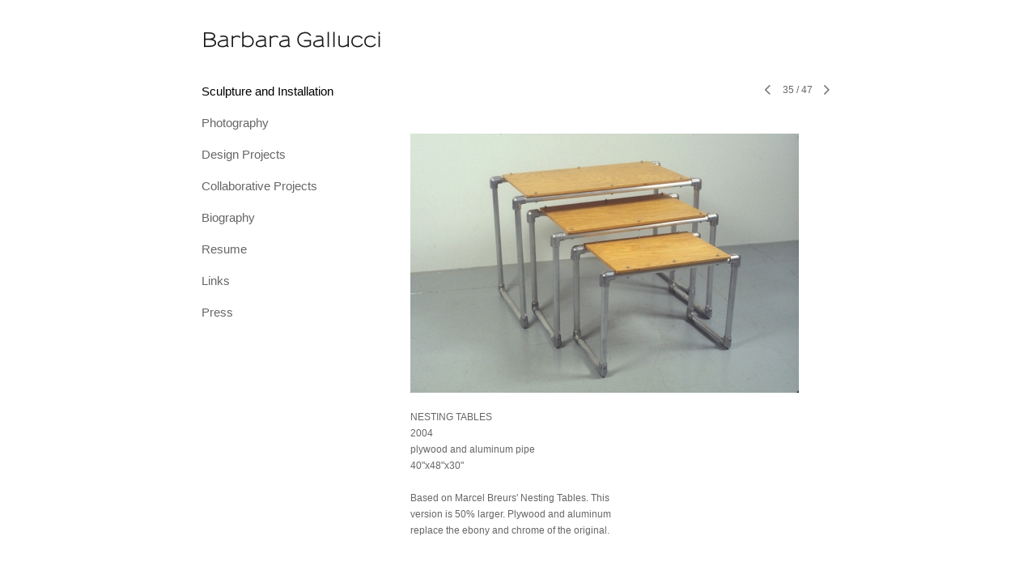

--- FILE ---
content_type: text/html; charset=UTF-8
request_url: https://www.barbaragallucci.com/sculpture-and-installation/35
body_size: 142005
content:
<!DOCTYPE html>
<html lang="en-us">
<head>

<title>Barbara Gallucci  : Sculpture and Installation</title>
<meta http-equiv="Content-Type" content="text/html; charset=utf-8">
<meta name="keywords" content="Barbara Gallucci,art,sculpture,photography,installation,Yale University,School of the Museum of Fine Art Boston,Galluci,Galucci,Galuci,Galluchi,Galuchi,Site Santa Fe,Le Filles Du Calvaire,Michael Steinberg Fine Art,Paine Gallery,Mass College of Art,Nest Magazine,GreenSt Gallery,Carroll and Sons Gallery,DeCordova Museum"><meta name="viewport" content="width=device-width,initial-scale=1.0,maximum-scale=2.0,user-scalable=yes"><meta name="description" content="Barbara Gallucci is a New York based sculptor, photographer and installation artist.">
<meta name="apple-mobile-web-app-capable" content="yes">
<meta http-equiv="X-UA-Compatible" content="IE=Edge" />
<meta property="og:title" content="Barbara Gallucci" />
<link href="//cfjs.icompendium.com/v91/css/normalize.css" rel="stylesheet" type="text/css">
<link href="//cfjs.icompendium.com/v91/css/global.css" rel="stylesheet" type="text/css">
<link rel="icon" href="https://www.barbaragallucci.com/images/favicon.ico?1430" type="image/x-icon" />
<link href="//cfjs.icompendium.com/v91/images/fontIcons-1-4/style.css" rel="stylesheet" type="text/css">
<link rel="stylesheet" type="text/css" href="//cfjs.icompendium.com/v91/js/lightbox/icLightbox.css" media="screen" /><link href="https://www.barbaragallucci.com/rss/news" rel="alternate" type="application/rss+xml" title="Barbara Gallucci news feed" /><link href="https://www.barbaragallucci.com/rss/galleries" rel="alternate" type="application/rss+xml" title="Barbara Gallucci images feed" /><style>/* running fonts */

						@font-face {  
						  font-family: "SansumiSansumiBold"; 
						  src: url( //www.barbaragallucci.com/typeReplace/fonts/Sansumi/Sansumi-Bold.eot );

						  src: local('☺'), url( //www.barbaragallucci.com/typeReplace/fonts/Sansumi/Sansumi-Bold.ttf) format("truetype"); 
						}  

						.artistNameFontFamily { 
							font-family: "SansumiSansumiBold", helvetica, verdana, sans-serif;
						}
						
						.bodyFontFamily {
							font-family: Verdana, Geneva, sans-serif ;
						}
						</style><style>
body {
	border-top:1px solid #ffffff;
	margin-top:-1px;
}

#rightCol,#leftCol {
	padding:0;
}




#emailSharingButtonContainer .icon-emailEnvelope {
	font-size:15px;
	color:#666666;
}


		#leftCol {
			padding-right:25px;
		}
		

		.artistNameLinkBlock {
			vertical-align:top;
		}
		
		
				
					#leftCol {
						min-width:125px;
						max-width:225px;
						width:auto;
					}
					
					#treeContainer, #navList {
						width:auto;
						min-width:0;
					}
				
				
		
		#treeContainer #ul1 li {
			max-width:100%;
		}
		
		#ul1 {
			margin-top:-11px;
		}
		
		
					#rightCol {
						min-width:620px; 
						
					}
					
					
				
					

			
				
				#navList {
					margin-left:0;
			
				}
				
				#ul1 {
					padding-left:0;
				}
					
				#leftCol {
					padding-left:25px;
					
				}
				
				.artistNameLinkBlock {
					margin-bottom:25px;
				}
				
				#rightCol {
					padding-top:40px;
				}
				
				#treeContainer,
				#navList {
					margin-top:10px;
				}
				
				.horizontalStandardLayoutItem {
					margin-left:25px;
				}
				
				#verticalHomePageImageContainer {
					margin:auto;
					display:inline-block;
				}
					
				#carouselContainer {
					padding-top:0;
				}
				
				#imageGalleryDescripSeparator,
				hr.nestedLinksItemSeparator,
				#articlesContainer .itemSeparator,
				#videoItemsContainer .itemSeparator,
				.biblioSectionContainer .itemSeparator {
					margin-left:25px;
				}
				
				
					#mainContainer {
						margin-top:35px;
					}
				
				
		
			#mainContentContainer {
				
				min-width:620px;
			}
		
			.horizontalNavSeparator{
				border: none 0;
				width: 50%; 
				height: 1px;
				margin:10px 0 10px 0;
				border-bottom: 1px solid #cccccc;	
			}
			
			#horizontalStandardLayoutItemContainer {
				margin-left:0;
				display:block;
				margin:25px 0 25px 25px;
				text-align:center;
			}
			
		
			.footer {
				
				margin-top:35px; 
				text-align:center;
			}
			
			
			
			
	.footer {
		margin-top:0;
		margin-bottom:-1.7em;
		padding-top:0;
		padding-bottom:15px;
		opacity:0;
	}

	
			/*
			#treeContainer {
				min-width:225px;
			}

			#ul1 li, #navList {
				width:200px;
			}
			*/
			
		#loader {
			position:fixed;
			z-index:10000;
			top:0px;
			right:0px;
			padding:4px;
		}
		
	#smallGridContainer img,#verticalStandardContainer img,#horizontalStandardLayoutItemContainer img,#enlargedViewContent img,#carouselBigImage {
		opacity:0;
	}
	#verticalStandardContainer .detailDiv img,
	#horizontalStandardLayoutItemContainer .detailDiv img,
	#enlargedViewContent .detailDiv img {
		opacity:1;
	}
	div.lightboxLoader {
		color:#666666;
		display:block;
		opacity:1;
		text-align:center;
		margin-bottom:50px;
	}
	img.lightboxLoader {
		margin:auto;
	}
	#enlargedViewContent img.lightboxLoader,
	#horizontalStandardLayoutItemContainer img.lightboxLoader,
	#verticalStandardContainer img.lightboxLoader {
		opacity:1;
	}
	
			.verticalLangMenu {
				position:fixed;
				bottom:auto;
				top:10px;
				right:20px;
				line-height: 1.3em;
			}
		

		#onSmallArtistName  {
			display:none;
		}

		@media screen and (max-width: 770px) {
			
			body,html {
				height:auto;
			}
				
			body {
				text-align:left;
			}

			#mainContainer {
				width:100%;
				margin:0 0 25px 0;
				padding:0;
			}

			#masthead {
				position:relative;
				height:auto;
				width:auto;
				padding:25px;
			}

			#masthead,
			#onSmallMenuBarsIcon {
				-moz-user-select: -moz-none;
				-khtml-user-select: none;
				-webkit-user-select: none;
				-ms-user-select: none;
				user-select: none;
			}


			#masthead #onSmallMenuBarsIcon,
			#topNavContainer #onSmallMenuBarsIcon,
			#masthead #onSmallMenuTextIcon,
			#topNavContainer #onSmallMenuTextIcon {
				display:block;
			}
			
			
			#flyoutMenusContainer,
			#navList,
			.onSmallDisplayBlock .artistNameElement {
				text-align:left;
			}
			
			#customNameImage {
				max-width:670px;
			}
			
			
			#topNavContainer {
			/*	position:absolute; */
				display:block !important;
				padding-left:0;
				padding-right:0;
				padding-top:15px;
				position:relative;
				text-align:center;
				border-bottom:0;
				width:100%;
			}
			
			
			#colsContainer {
				border:0;
			}
			
			#leftCol {
				position:absolute;
			}

			#leftCol #ul1.navTree {
				padding-left:0;
			}
			
			#rightCol {
				width:100%;
				min-width:inherit;
				max-width:inherit;
				margin-left:auto;
				margin-right:auto;
				border:0;
				display:block;
				padding-top:0;
				padding-right:0!important;
				text-align:center;
			}
			
			.artistNameLinkBlock .artistNameElement,
			#ul1,
			#navList {
				white-space:normal;
			}

			.artistNameLinkBlock .artistNameElement {
				letter-spacing:normal;
			}

			#navList li {
				display:block;
				margin-bottom:15px;
			}

			#ul1 ul,
			#ul1 ul ul,
			#ul1 ul ul ul,
			#ul1 ul.flyoutUlNone {
				position:relative;
				display:block;
				left:0;
			}

			/* horizontal tree fix*/
			#topNavContainer #ul1 li {
				display:block;

			}

			#topNavContainer  #ul1 li ul li {
				margin-left:25px;
			}

			.onSmallMenuIconBar {
				background-color:#666666;
			}

			#onSmallMenuTextIcon {
				border-color:#666666;
				color:#666666;
				background-color:#ffffff;
			}

			
			#leftCol {
				display:none;
				background-color:#ffffff;
				padding-right:25px;
				padding-left:25px;

			}
			
			#leftCol .artistNameElement {
				margin-left:0;
			}
			
			#topNavContainer .artistNameLinkBlock  {
				display:block;
				padding-left:25px;
				padding-right:25px;
			}
			
			#topNavContainer .artistNameLinkBlock #customNameImage {
				padding-left:0;
				margin-left:0;
			}
			
			#topNavContainer .artistNameLinkBlock  .artistNameElement {
				padding:0;
				margin:0;
			}
			
			#topNavContainer.onSmallDisplayBlock {
				display:inline-block;
				width:inherit;
				text-align:left;
				position:absolute;
				background-color:#ffffff;
				top:0;
				z-index:102;
				padding-right:20px;
			}
			
			#flyoutMenusContainer.onSmallDisplayBlock,
			#leftCol.onSmallDisplayBlock {
				display:inline-block;
				width:inherit;
				padding-top:25px;
				top:0;
	
			}
			
			#flyoutMenusContainer {
				line-height:1.7em;
			}
			
			#navList {
				margin-top:15px;
			}
			
			#onSmallArtistName.onSmallDisplayBlock,
			#navList.onSmallDisplayBlock
			 {
				display:block;
			}

			.verticalLangMenu,
			.horizontalLangMenu,
			#navList,
			#flyoutMenusContainer,
			#leftCol.onSmallDisplayNone,
			#flyoutMenusContainer.onSmallDisplayNone,
			#navList.onSmallDisplayNone {
				display:none;
			}
			
			#onSmallVerticalMasthead,
			#onSmallArtistName {
				display:block;
			}	
			
			#horizontalNavBorder {
				display:none;
			}
			
			#breadCrumbContainer, #imageGalleryStatementLinkContainer, #navOnLeftTopPager, #backToGalleryTopArrowDiv {
				margin-top:0;
			}
			
			#backToGalleryTopArrowDiv {
				margin-bottom:25px;
			}
			
			#mainContentContainer,
			#rightCol #mainContentContainer {
				width:100%;
				min-width:0;
				margin-top:0;
				padding-top:0;
			}
			
			
			#carouselContainer {
				margin-left:0;
				padding-left:20px;
				text-align:left;
			}
			
			#carouselContainer .carouselLeftCol,
			#carouselLeftColInnerWrapper {
				margin-left:0;
				margin-right:0;
			}

			#frontImage
			 {
				margin:auto;
				padding-left:0;
			}
			
			
			
			#homePageImageInfoDiv,
			#homePageImageStatement {
				padding-left:0;
			}
			
			#frontImage {
				max-width:90%;
			}

			#verticalHomePageImageContainer > a,
			#verticalHomePageImageContainer img {
				display:block;
			}
			
			#mainContentContainer #verticalStandardContainer {
				width:100%;
				min-width:0;
				padding:20px 0 0 0;
				white-space:normal;
			}
			
			#verticalHomePageImageContainer {
				margin:auto;
				display:inline-block;
				padding-top:0;
				padding-bottom:20px;
			}
			
			#verticalHomePageImageContainer #slideshow {
				margin:20px;
			}
			
			.artImageContainer {
				text-align:center;
			}
			
			.artImageContainer .thumb img,
			#galleryBigItemContainer {
				margin-left:auto;
				margin-right:auto;
			}
			
			
			div.imageInfoBig {
				max-width:480px !important;
				min-width:0 !important;
			}
			
			
			#carouselTable .artImageContainer .thumb img {
				margin-left:0;
			}
			
			.jcarousel-clip-horizontal, .jcarousel-container-horizontal,#mycarouselContainerWrapper .jcarousel {
				width:auto !important;
			}
			
			.verticalNestedItemHeadingContainer {
				padding-left:0;
			}

			#verticalNestedItemsContainer,
			#verticalNestedItemsContainer .nestedItemContainer,
			#verticalNestedItemsContainer .nestedItemContainer .verticalNestedItemHeadingContainer {
				display:block;
			}
			
			.nestedHeaderTextLinkVertical,
			.verticalNestedItemDescripContainer {
				max-width:450px;
				display:block;
				margin-bottom:0px;
			}
			
			.verticalNestedItemDescripContainer {
				padding-left:0;
				display:block;
			}
			
			.verticalNestedItemHeadingContainer {
				margin-bottom:20px;
				padding-bottom:0;
			}
			
			#smallGridTable td {
				display:inline-block;
			}
			
			#smallGridTable td.smallGridCellNoContent {
				display:none;
			}
			
			#smallGridTable tr {
				display:inline;
			}
			

			.minRightSideWidth {
				min-width:0;
			}
			
			
			
			#textPageContainer,
			.textBlockWidth {
				max-width:450px;
				width:85% !important;
				padding-right:25px;
			}
			

			/* gallery conversions */

			#mainContentContainer #stackedContainer,
			#mainContentContainer #justifiedContainer {
				width:auto;
				min-width:0;
			}

			.justifiedStandardThumbPage {
				min-width:0 !important;
			}

			#mainContentContainer #slideshow,
			#mainContainer #slideshow {
				margin-left:20px;
				margin-right:20px;
			}
			
			#horizontalHomePageImageContainer #slideshow,
			#verticalHomePageImageContainer #slideshow {
				min-width:0 !important;
			}
			
			#horizontalStandardLayoutItemContainer {
				margin-left:25px;
			}
			.horizontalStandardLayoutItem {
				margin-left:0;
				margin-right:0;
			}

			#rightImageInfoDiv {
				display:block;
				margin-top:20px;
			}
			
			div.pdfIconFloatContainer {
				max-width:none;
			}
			
			.pdfIconContainer {
				margin-right:25px;
				margin-bottom:25px;
			}

			.footer {
				padding-top:0;
				padding-bottom:25px;
				margin:auto;
			}
			
			#longTextContainer {
				padding-left:0px;
				padding-right:0px;
			}
			
			.artImageContainer img,
			.artImageContainer .protectorContainer,
			#galleryBigItemContainer,
			#galleryBigItemContainer div.protectorContainer,
			#galleryBigItemContainer img,
			a#largeImage,
			.centeringDiv,
			#slideshow .thumb img,
			#horizontalHomePageImageContainer img,
			#horizontalHomePageImageContainer  div.protectorContainer,
			#verticalHomePageImageContainer,
			#verticalHomePageImageContainer #slideshow img,
			#verticalHomePageImageContainer div.protectorContainer,
			#frontImage,
			.footer,
			.verticalStandardItem,
			.imageItemContainer,
			.tumblr_posts,
			#blogPageContainer img,
			#textPageContainer img,
			.defaultImageVertical,
			.verticalNestedItemHeadingContainer,
			#customNameImage,
			.gridItemContainer,
			.gridItemContainer img,
			#flyoutMenusContainer.onSmallDisplayBlock, 
			#leftCol.onSmallDisplayBlock,
			.zoomContainer,
			.newsArticle,
			.newsArticleImage,
			.newsArticleText img,
			.artistNameLinkBlock,
			.artistNameElement img,
			.artistNameElement,
			#carouselContainer,
			#horizontalCarouselElementsContainer,
			#horizontalCarouselElementsContainer #carouselTable,
			#slideshow,
			#slideshow div.protectorContainer,
			#gridItemsContainer,
			#searchResultsContainer img
			 {
				max-width:100% !important;
				max-height:none !important;
				width:auto !important;
				height:auto !important;
				
			}
		
			
			.verticalNestedItemHeadingContainer {
				display:block;
			}
			
			#gridItemsContainer .clearingDiv {
				clear:none;
				display:none;
			}

			#justifiedContainer {
				display:block;
				text-align:center !important;
				margin:0 !important;
			}
			
	
			

			
			
			#carouselContainer {
				min-width:0 !important;
			}
			
			
			#horizontalCarouselElementsContainer #carouselTable {
				text-align:center;
			}
			
			#horizontalCarouselElementsContainer #carouselTable .imageItemContainer {
				display: inline-block;
			    margin: auto;
			}
			
			#slideshowCarouselContainer {
				visibility:hidden;
				position:fixed;
			}
			
			#slideshowContainer {
				text-align:center;
				padding-left:0!important;
				padding-right:0!important;
				margin:0;
			}
			
			#slideshow {
				text-align:left;
				display:block;
				max-width:100% !important;
				margin:auto;
			
			}
			
			
			#slideShowLoader,
			#slideshowPagingArrowsContainer {
				display:none !important;
			}
			
		
			#slideshow .slideShowImageDiv
			 {
				display:block !important;
				margin:0 0 40px 0 !important;
		
			}
			
			#slideshow .slideShowImageDiv object, 
			#slideshow .slideShowImageDiv iframe {
				margin:0 !important;
			}
			.onSmallBody #slideshowLoader {
				display:none;
			}
			
			#horizontalHomePageImageContainer #slideshow .slideShowImage,
			#verticalHomePageImageContainer #slideshow .slideShowImage {
				display:block !important;
				margin:0 0px 30px 0 !important;
			}
			
			#verticalHomePageImageContainer #slideshow {
				padding-right:0;
			}
			
			#slideshow .slideShowImageDiv img,
			#slideshow .imageInfoBig {
				margin-left:0 !important;
				margin-right:0 !important;
			}
			
			#slideshow .slideShowImageDiv img {
				visibility:visible !important;
			}
			
			.slideShowCarouselWrapper .jcarousel-skin-tango .jcarousel-container-horizontal {
				margin-left:auto;
			}
			
			#enlargedViewContent #enlargedViewPagingControls {
				margin-bottom:20px;
			}

			#enlargedViewContainer {
				margin-left:20px;
				margin-right:20px;
			}

			#enlargedViewContent {
				margin-left:0;
				margin-right:0;
				max-width:100%;
			}

			.videoItem > a > img {
			    height: auto;
			    max-width: 100%;
			}

			.biblioItemContainer {
				white-space:nowrap;
			}
			
			.biblioItemContainer .biblioItemIconContainer,
			.biblioItemContainer .bibItemDescrip {
				white-space:normal
			}
			
			.biblioItemContainer .bibItemDescrip {
				width:auto;
				max-width:60%;
			}
			
			.biblioItemContainer .biblioItemIconContainer {
				width:auto;
				min-width:30%;
			}
			
			.newsArticle {
				padding-right:25px;
			}
			.singleVideoSection {
				max-width:100%;
				display:block;
			}
				
					.horizontalStandardLayoutItem,
					.verticalStandardItem {
						display:block;
					}
					.imageItemContainer {
						margin-bottom:20px;
					}

					
					#mainContentContainer  {
						top:0;
					}

					
				#navList {
					margin-left:0;
				}
				
				#horizontalStandardLayoutItemContainer {
				margin-right:25px;
				}
					
					
						.footer{
							padding-left:25px;padding-right:25px;
						}
						
				
				#leftCol .artistNameLinkBlock {
					display:block;
					margin-bottom:20px;
					}

		}
		div.legacyLoaderCss > div { background-color:#cccccc;}
.largeArrowUp { font-size:10.8px;color:#525252;opacity:0.8; }
.largeArrowUp:hover { color:#525252; }
.largeArrowDown { font-size:10.8px;color:#525252;opacity:0.8; }
.largeArrowDown:hover { color:#525252; }
.largeArrowRight { font-size:21.6px;color:#525252;opacity:0.8; }
.largeArrowRight:hover { color:#525252; }
.largeArrowLeft { font-size:21.6px;color:#525252;opacity:0.8; }
.largeArrowLeft:hover { color:#525252; }
.smallArrowUp { font-size:6px;color:#525252;opacity:0.8; }
.smallArrowUp:hover { color:#525252; }
.smallArrowDown { font-size:6px;color:#525252;opacity:0.8; }
.smallArrowDown:hover { color:#525252; }
.smallArrowRight { font-size:12px;color:#525252;opacity:0.8; }
.smallArrowRight:hover { color:#525252; }
.smallArrowLeft { font-size:12px;color:#525252;opacity:0.8; }
.smallArrowLeft:hover { color:#525252; }
.close { font-size:12px;color:#525252;opacity:1; }
.close:hover { color:#525252; }
.pdfTextPages { font-size:16px;color:#b33d3d;opacity:1; }
.pdfTextPages:hover { color:#b33d3d; }
.buy { font-size:15px;color:#636363;opacity:1; }
.buy:hover { color:#636363; }
.cart { font-size:15px;color:#636363;opacity:1; }
.cart:hover { color:#636363; }
.pause { font-size:12px;color:#525252;opacity:1; }
.pause:hover { color:#525252; }


body {
	color:#666666; 
	background-color:#ffffff; 
	font-size:15px; 
	background-image: none;
/*	line-height:18px; */
}

.legacyLoaderCss > div {
	background-color:#666666; 
}

.artistNameElement {
	font-size:24px;
	line-height:30px;
	color:#181818;
	letter-spacing:0em;
}

/* move to global.css */
.artistNameLinkBlock {
	line-height:0;
}

#mainContainer a.navBold,#mainContainer .nonLinkedParent.navBold,
a,  
.bodyEmph,
.langSelected 
{color:#000000;}


			.nonLinkedParent.nav,
			a.nav,
			a.trigger,
			.nonLinkedParent.trigger,
			#treeContainer.list .nonLinkedParent.nav:hover {
				color:#666666;
				text-decoration:none;
			}
			
			.nonLinkedParent.navBold,
			#treeContainer.list .nonLinkedParent.navBold:hover,
			a.navBold {
				text-decoration:none;
			}
			
		
a 
	{
		color:#000000;
		text-decoration:underline;
	}

					a.navBold:hover,
					a.nav:hover,
					a.trigger:hover,
					.nonLinkedParent.navBold:hover,
					.nonLinkedParent.nav:hover,
					.nonLinkedParent.trigger:hover,
				
		a:hover,
		.bodyEmph:hover
			{
				text-decoration:none;
				color:#000000;
			}
		
		.listTab 
			{
			 	background-color:#ffffff;
			}
			.imageInfo
	{
		font-size:12px;
		/* line-height:18px; */
	}	
	
	.pagingWithArrowsText {
		font-size:12px;
		/* padding-top:0px; */
	}
	
 	.galleryPager,
	#breadCrumbContainer,
	#lightbox-image-details-currentNumber,
	#imageGalleryStatementLink {
		font-size:12px;	
	}

.footer, 
.footer a, 
.footer a:hover, 
.lightGray
	{
		color:#a4a4a4; 
		text-decoration:none; 
		font-size:9px
	}

.imageInfoBig
	{
		font-size:11px;
	}
.itemSeparator {
	border-bottom:1px solid #cccccc;
}




</style><script type="text/javascript" src="https://ajax.googleapis.com/ajax/libs/jquery/1.9.1/jquery.min.js"></script>
<script type="text/javascript" src="//cfjs.icompendium.com/v91/js/smartScroll.js"></script>

<script type="text/javascript" src="//cfjs.icompendium.com/v91/js/jquery.imagesloaded.min.js"></script><script type="text/javascript" src="//cfjs.icompendium.com/v91/js/global.js"></script>
<script async src="https://www.googletagmanager.com/gtag/js?id=UA-2932879-1"></script>
<script>
  window.dataLayer = window.dataLayer || [];
  function gtag(){dataLayer.push(arguments);}
  gtag('js', new Date());
  gtag('config', 'UA-2932879-1', { 'send_page_view': false });

  // shim the old ga function for pageviews
  window.gaLegacy = function(eventAction, eventType, eventProperty, eventValue, eventDescription) {
  	var path = window.location.pathname;
	if(window.location.pathname && (window.location.pathname.length === 0 || window.location.pathname.substring(0, 1) !== '/'))
	{
		path = '/' + path;
	}
	console.log('sent ga page view');
	if(eventAction == 'send')
	{
		if(eventType == 'pageview')
		{
			window.gtag('event', 'page_view', {
				page_location: document.location.href,
				page_path: path,
				page_title: document.title
			});
		}
		else 
		{
			window.gtag('event', eventType, {
				eventProperty: eventValue,
				eventDescription: eventDescription
			});
		}
		
	}
	
  }

</script>
						<script>

var url = document.URL;
url = url.split('?')[0].replace('&previewMode=yes','');
var urlArr = url.split('/');
var urlArrLen = urlArr.length;
var urlLastDir = urlArr[urlArrLen - 1];
var urlSecondToLastDir = urlArr[urlArrLen - 2];
var urlThirdToLastDir = urlArr[urlArrLen - 3];

var randomToken = '1430';
var imagePath = '//d3zr9vspdnjxi.cloudfront.net/';
var webPath = 'https://www.barbaragallucci.com/';
var accountName = 'barbarag';
var useGoogleAnalytics = '1';
var useSmartScroll = 0;
var hp = 1;
var imageCdn = '//cfjs.icompendium.com/v91/';
var smallArrowRight = '<span class="icon-corner-right-3-arrow smallArrowRight smallArrow" aria-label="Right arrow"></span>';
var smallArrowLeft = '<span class="icon-corner-left-3-arrow smallArrowLeft smallArrow" aria-label="Left arrow"></span>';
var smallArrowRightDown = '';
var smallArrowLeftDown = '';
var enableLegacyMouseovers = '1';
var resizeForSmallScreens = '1';
var deviceType = 'computer';
var onSmallBreakPoint = 770;
var siteVersion = 91;
var urlDescriptionToShare = encodeURIComponent('Barbara Gallucci');
var urlToShare = encodeURIComponent(webPath);
var twitterButtonUrl = 'root';
var urlNamePrefix = '';
var currentNavUrlName = 'sculpture-and-installation';
var twitterName = '';
var pageNumber = '35';
var useCarousel = '';
var useStacked = '';
var lightboxPageNumber = '';
var lightBoxImagePath = 'biggest';
var icLightboxIsSet = false;
var autoLaunchLightbox = false;
var usePushState = '1';
var firstLoad = '1';
var galleryHasPaging = '1';
var fixedMainNav = '0';
var displaySuperSizedLoader = 1;
var scaleSlideShow = '';
var onHomePage = false;
var homePageImageOption = '0';
var enlargedViewOn = false;
var pageType = 'gall';
var zoomMultiple = false;
var bordersOn = '0';
var fadeInImages = '1';
var mobileMenuOpen = false;
var mobileNavStyle = 'animateDown';
var stickyFooter = '1';
var lightboxLoader = '<div aria-busy="true" class="legacyLoaderCss lightboxLoader loading"><div class="loadingBox1"></div><div class="loadingBox2"></div><div class="loadingBox3"></div></div>';
var makeIcVideosResponsive = 1;
</script>

<script>
$(document).ready(function(){
	$('.thumb').click(function(e)
	{
	    e.preventDefault();
	});
});

</script>
</head>


	<body  class="bodyFontFamily navPositionLeft pageTypeGall" id="gall16"><div id="mainContainer">
	<div id="masthead" class="cf">
	<div id="onSmallArtistName"><a role="heading" aria-level="1" href="https://www.barbaragallucci.com/" class="artistNameLinkBlock"><span class="artistNameElement artistNameFontFamily">Barbara Gallucci</span></a></div><div aria-label="Mobile navigation toggle" id="onSmallMenuBarsIcon" data-orientation="left">
								<div class="onSmallMenuIconBar"></div>
								<div class="onSmallMenuIconBar"></div>
								<div class="onSmallMenuIconBar"></div>
						  </div></div>
<div id="colsContainer">	
	<div id="leftCol">
			<a role="heading" aria-level="1" href="https://www.barbaragallucci.com/" class="artistNameLinkBlock"><span class="artistNameElement artistNameFontFamily">Barbara Gallucci</span></a><ul id="navList"><li id="navId-16"><a href="https://www.barbaragallucci.com/sculpture-and-installation"  class="navBold" >Sculpture and Installation </a></li><li id="navId-26"><a href="https://www.barbaragallucci.com/photography"  class="nav" >Photography </a></li><li id="navId-19"><a href="https://www.barbaragallucci.com/design-projects"  class="nav" >Design Projects </a></li><li id="navId-29"><a href="https://www.barbaragallucci.com/collaborative-projects-"  class="nav" >Collaborative Projects </a></li><li id="navId-2"><a href="https://www.barbaragallucci.com/biography"  class="nav" >Biography </a></li><li id="navId-3"><a href="https://www.barbaragallucci.com/resume"  class="nav" >Resume </a></li><li id="navId-4"><a href="https://www.barbaragallucci.com/links"  class="nav" >Links </a></li><li id="navId-6"><a href="https://www.barbaragallucci.com/press"  class="nav" >Press </a></li></ul>
	
		</div>
	<div role="main" id="rightCol">			 
  <div id="mainContentContainer">
<style>


#verticalStandardContainer {
	text-align:center;
	display:block;
	}




div.imageInfo {
	max-width:275px;
	min-width:175px;
	white-space:normal;
	text-align:left;
}

div.imageInfoBig {
	max-width:480px;
	min-width:350px;
	white-space:normal;
	text-align:left;
}


#carouselVerticalGrid {
	height:350px;overflow:auto;
}


#carouselHorizontalGrid {
	margin-left:auto;
	margin-right:auto;
	overflow:auto;
	width:480px;
}
#carouselHorizontalGrid a {
	display: inline-block;
}


	#stackedContainer {
		margin-right:auto;
		margin-left:auto;
		text-align:center;
		display:block;
		display
	}
	.stackedStandardThumbPage {
		margin:auto;
	}
	.slideShowImageDiv img,
			.slideShowImageDiv div.imageInfoBig,
			#slideshowPagingArrowsContainer,
			.slideShowImageDiv object,
			.slideShowImageDiv iframe {
				margin-left:69px;margin-right:69px;
		}
		#slideshowCarouselContainer {
			margin-left: 30px;
			margin-right: 30px;
		}
		.slideShowImageDiv .imageInfoDescrip iframe {
    		margin: 0;
		}
		
			#enlargedViewContainer,
			#enlargedViewContent {
				text-align: center;
				margin-top:0 !important;
			}

			#enlargedViewContent .imageItemContainer {
			    display: block;
			    vertical-align: inherit;
			}

			#enlargedViewContent #longTextContainer {
				display:table-cell;
			}

			#enlargedViewPagingControls {
				margin-right:auto;
				margin-left:auto;
				margin-bottom:25px;
			}
			
				#legacyCloseEnlargedViewContainer {
				    width:50%;
				    display: block;
				    text-align: left;
				    vertical-align: middle;
				    font-size:0;
				}
					

				#legacyCloseEnlargedViewContainer .smallArrowLeft {
					margin-right:8px;
					vertical-align: middle;
				}

				#enlargedViewPagingControls .closeEnlargedView {
					display:none;
				}	

				#legacyCloseEnlargedViewContainer .closeEnlargedView {
					width:auto;
					cursor: pointer;
				}

			
</style>

<div class="doubleBottomMargin doubleRightMargin doubleLeftMargin galleryPager noSelect" id="navOnLeftTopPager"><a href="#" class="galleryPagingPrev displayNone" data-page="0"><span class="icon-corner-left-3-arrow smallArrowLeft smallArrow" aria-label="Left arrow"></span></a>
	<span class="pagingWithArrowsText"> 
		<span class="pageX">1</span> / <span class="pageXY"> 47</span> 
	</span>
<a href="#" class="galleryPagingNext displayNone" data-page="2"><span class="icon-corner-right-3-arrow smallArrowRight smallArrow" aria-label="Right arrow"></span></a></div><div class="clearingDiv"></div>
			<style>
				.verticalStandardItem {
					min-width:73%;
				}
			</style>
			<div class="clearingDiv"></div>
			<div id="enlargedViewContainer" class="displayNone quadrupleRightMargin quadrupleLeftMargin"><span id="legacyCloseEnlargedViewContainer"><span class="closeEnlargedView" class="pointer" data-pagebelow="0"><span class="icon-corner-left-3-arrow smallArrowLeft smallArrow" aria-label="Left arrow"></span> <span class="pagingWithArrowsText">Sculpture and Installation</span></span></span><div id="enlargedViewContent"></div>
			</div>
			<div id="verticalStandardContainer"><div id="standardPage1" class="standardThumbPage "><div class="verticalStandardItem doubleRightMargin doubleLeftMargin"><div class="imageItemContainer">

		
	
	<div id="thumb154" class="carouselBigImageDiv artImageContainer noSelect"><a href="//d3zr9vspdnjxi.cloudfront.net/artistInfo/barbarag/biggest/154.jpg?1519252123" style="color:#ffffff;"  class="thumb" id="lightboxLink154"  data-video="0" title="FALLING WATER; JOB SITE &amp;lt;br/&amp;gt;2018 &amp;lt;br/&amp;gt;Photographs, lumber, sandbags, 6'x2'x2' &amp;lt;br/&amp;gt;&amp;lt;br/&amp;gt; This series of photographic images were all shot on the site of Frank LLoyd Wright's stunning house, and Modernist Icon, FALLING WATER.  The house  offers the viewer a union of nature and architecture. The effort to keep this building alive has been epic over the decades, with carpenters and restoration crews working year ‘round to protect it.  In fact, two of the original balconies gave way, leaving the need for new construction on top of reconstruction.&amp;lt;br /&amp;gt;
&amp;lt;br /&amp;gt;
Built in 1935 for a wealthy patron, it has been in the Kauffman family for two generations.  It was eventually taken over by a preservation society which sells tickets, leads tour groups, and raises the rest through grant funding. It takes all of this funding, new advances in structural engineering and a full time construction crew, 24/7, to maintain the house year round. &amp;lt;br /&amp;gt;
   &amp;lt;br /&amp;gt;
                                                                                                                                                                                                                                                                                                                                                                                                                                                                                                                                                                                                          And now, to keep it in tact; living, breathing and water flowing through it, everyone's goals become heroic from architect, to audience, to carpenters. Even the stream itself, which the viewer can touch while sitting on the step, letting the cold water roll off their feet.  &amp;lt;br/&amp;gt;" ><img src="//d3zr9vspdnjxi.cloudfront.net/artistInfo/barbarag/big/154.jpg?1519252123" style="height:455px;width:450px;" title="FALLING WATER; JOB SITE" alt="Barbara Gallucci Sculpture and Installation Photographs, lumber, sandbags, 6'x2'x2'"    ><div class="protectorContainer" style="height:455px;width:450px;"><img src="https://www.barbaragallucci.com/spacer.gif" alt="" class="protectorGif" title="FALLING WATER; JOB SITE"></div></a></div>	<div class="imageInfo">
	    <span class="imageTitle">FALLING WATER; JOB SITE</span><br/><span class="imageYear">2018</span><br/>Photographs, lumber, sandbags, 6'x2'x2'<br/><br/><div class="imageInfoDescrip">This series of photographic images were all shot on the site of Frank LLoyd Wright's stunning house, and Modernist Icon, FALLING WATER.  The house  offers the viewer a union of nature and architecture. The effort to keep this building alive has been epic over the decades, with carpenters and restoration crews working year ‘round to protect it.  In fact, two of the original balconies gave way, leaving the need for new construction on top of reconstruction.<br />
<br />
Built in 1935 for a wealthy patron, it has been in the Kauffman family for two generations.  It was eventually taken over by a preservation society which sells tickets, leads tour groups, and raises the rest through grant funding. It takes all of this funding, new advances in structural engineering and a full time construction crew, 24/7, to maintain the house year round. <br />
   <br />
                                                                                                                                                                                                                                                                                                                                                                                                                                                                                                                                                                                                          And now, to keep it in tact; living, breathing and water flowing through it, everyone's goals become heroic from architect, to audience, to carpenters. Even the stream itself, which the viewer can touch while sitting on the step, letting the cold water roll off their feet. </div>    
      </div>
</div></div><br/></div><div id="standardPage2" class="standardThumbPage displayNone"><div class="verticalStandardItem doubleRightMargin doubleLeftMargin"><div class="imageItemContainer">

		
	
	<div id="thumb153" class="carouselBigImageDiv artImageContainer noSelect"><a href="//d3zr9vspdnjxi.cloudfront.net/artistInfo/barbarag/biggest/153.jpg?1519252199" style="color:#ffffff;"  class="thumb" id="lightboxLink153"  data-video="0" title="JOB SITE; Backside &amp;lt;br/&amp;gt;2018 &amp;lt;br/&amp;gt;Photographs, lumber, sandbags &amp;lt;br/&amp;gt;6'x2'x2' &amp;lt;br/&amp;gt;&amp;lt;br/&amp;gt; FALLING-WATER; JOB SITE SCULPTURE/PHOTO HYBRID. &amp;lt;br /&amp;gt;
&amp;lt;br /&amp;gt;
Sculptural sets are built using large scale photos of the house as raw materials. These sculptural sets, or staged installations, are then extensively rephotographed for printing. In the end, both the sculpture and the ‘photographs’ co-exist in a gallery space. &amp;lt;br/&amp;gt;" ><img src="//d3zr9vspdnjxi.cloudfront.net/artistInfo/barbarag/big/153.jpg?1519252199" style="height:394px;width:449px;" title="JOB SITE; Backside" alt="Barbara Gallucci Sculpture and Installation Photographs, lumber, sandbags"    ><div class="protectorContainer" style="height:394px;width:449px;"><img src="https://www.barbaragallucci.com/spacer.gif" alt="" class="protectorGif" title="JOB SITE; Backside"></div></a></div>	<div class="imageInfo">
	    <span class="imageTitle">JOB SITE; Backside</span><br/><span class="imageYear">2018</span><br/>Photographs, lumber, sandbags<br/><span class="imageDimension">6'x2'x2'</span><br/><br/><div class="imageInfoDescrip">FALLING-WATER; JOB SITE SCULPTURE/PHOTO HYBRID. <br />
<br />
Sculptural sets are built using large scale photos of the house as raw materials. These sculptural sets, or staged installations, are then extensively rephotographed for printing. In the end, both the sculpture and the ‘photographs’ co-exist in a gallery space.</div>    
      </div>
</div></div></div><div id="standardPage3" class="standardThumbPage displayNone"><div class="verticalStandardItem doubleRightMargin doubleLeftMargin"><div class="imageItemContainer">

		
	
	<div id="thumb152" class="carouselBigImageDiv artImageContainer noSelect"><a href="//d3zr9vspdnjxi.cloudfront.net/artistInfo/barbarag/biggest/152.jpg?1519252266" style="color:#ffffff;"  class="thumb" id="lightboxLink152"  data-video="0" title="JOB SITE; Both Sides &amp;lt;br/&amp;gt;2018 &amp;lt;br/&amp;gt;Photographs, lumber, sandbags &amp;lt;br/&amp;gt;6'x2'x2' &amp;lt;br/&amp;gt;" ><img src="//d3zr9vspdnjxi.cloudfront.net/artistInfo/barbarag/big/152.jpg?1519252266" style="height:300px;width:450px;" title="JOB SITE; Both Sides" alt="Barbara Gallucci Sculpture and Installation Photographs, lumber, sandbags"    ><div class="protectorContainer" style="height:300px;width:450px;"><img src="https://www.barbaragallucci.com/spacer.gif" alt="" class="protectorGif" title="JOB SITE; Both Sides"></div></a></div>	<div class="imageInfo">
	    <span class="imageTitle">JOB SITE; Both Sides</span><br/><span class="imageYear">2018</span><br/>Photographs, lumber, sandbags<br/><span class="imageDimension">6'x2'x2'</span><br/>    
      </div>
</div></div></div><div id="standardPage4" class="standardThumbPage displayNone"><div class="verticalStandardItem doubleRightMargin doubleLeftMargin"><div class="imageItemContainer">

		
	
	<div id="thumb151" class="carouselBigImageDiv artImageContainer noSelect"><a href="//d3zr9vspdnjxi.cloudfront.net/artistInfo/barbarag/biggest/151.jpg?1519252359" style="color:#ffffff;"  class="thumb" id="lightboxLink151"  data-video="0" title="JOB SITE; Jacks &amp;amp;amp; Flats &amp;lt;br/&amp;gt;2018 &amp;lt;br/&amp;gt;Photographs, lumber, sandbags &amp;lt;br/&amp;gt;6'x2'x2' &amp;lt;br/&amp;gt;" ><img src="//d3zr9vspdnjxi.cloudfront.net/artistInfo/barbarag/big/151.jpg?1519252359" style="height:300px;width:450px;" title="JOB SITE; Jacks &amp;amp; Flats" alt="Barbara Gallucci Sculpture and Installation Photographs, lumber, sandbags"    ><div class="protectorContainer" style="height:300px;width:450px;"><img src="https://www.barbaragallucci.com/spacer.gif" alt="" class="protectorGif" title="JOB SITE; Jacks &amp;amp; Flats"></div></a></div>	<div class="imageInfo">
	    <span class="imageTitle">JOB SITE; Jacks &amp; Flats</span><br/><span class="imageYear">2018</span><br/>Photographs, lumber, sandbags<br/><span class="imageDimension">6'x2'x2'</span><br/>    
      </div>
</div></div></div><div id="standardPage5" class="standardThumbPage displayNone"><div class="verticalStandardItem doubleRightMargin doubleLeftMargin"><div class="imageItemContainer">

		
	
	<div id="thumb150" class="carouselBigImageDiv artImageContainer noSelect"><a href="//d3zr9vspdnjxi.cloudfront.net/artistInfo/barbarag/biggest/150.jpg?1519252745" style="color:#ffffff;"  class="thumb" id="lightboxLink150"  data-video="0" title="JOB SITE; Wheelhouse &amp;lt;br/&amp;gt;2018 &amp;lt;br/&amp;gt;Photographs, lumber, sandbags &amp;lt;br/&amp;gt;" ><img src="//d3zr9vspdnjxi.cloudfront.net/artistInfo/barbarag/big/150.jpg?1519252745" style="height:525px;width:350px;" title="JOB SITE; Wheelhouse" alt="Barbara Gallucci Sculpture and Installation Photographs, lumber, sandbags"    ><div class="protectorContainer" style="height:525px;width:350px;"><img src="https://www.barbaragallucci.com/spacer.gif" alt="" class="protectorGif" title="JOB SITE; Wheelhouse"></div></a></div>	<div class="imageInfo">
	    <span class="imageTitle">JOB SITE; Wheelhouse</span><br/><span class="imageYear">2018</span><br/>Photographs, lumber, sandbags<br/>    
      </div>
</div></div></div><div id="standardPage6" class="standardThumbPage displayNone"><div class="verticalStandardItem doubleRightMargin doubleLeftMargin"><div class="imageItemContainer">

		
	
	<div id="thumb158" class="carouselBigImageDiv artImageContainer noSelect"><a href="//d3zr9vspdnjxi.cloudfront.net/artistInfo/barbarag/biggest/158.jpg?1656361822" style="color:#ffffff;"  class="thumb" id="lightboxLink158"  data-video="0" title="JOB SITE; Waterfall &amp;lt;br/&amp;gt;2018 &amp;lt;br/&amp;gt;Photographs, lumber, sandbags &amp;lt;br/&amp;gt;" ><img src="//d3zr9vspdnjxi.cloudfront.net/artistInfo/barbarag/big/158.jpg?1656361822" style="height:465px;width:348px;" title="JOB SITE; Waterfall" alt="Barbara Gallucci Sculpture and Installation Photographs, lumber, sandbags"    ><div class="protectorContainer" style="height:465px;width:348px;"><img src="https://www.barbaragallucci.com/spacer.gif" alt="" class="protectorGif" title="JOB SITE; Waterfall"></div></a></div>	<div class="imageInfo">
	    <span class="imageTitle">JOB SITE; Waterfall</span><br/><span class="imageYear">2018</span><br/>Photographs, lumber, sandbags<br/>    
      </div>
</div></div></div><div id="standardPage7" class="standardThumbPage displayNone"><div class="verticalStandardItem doubleRightMargin doubleLeftMargin"><div class="imageItemContainer">

		
	
	<div id="thumb161" class="carouselBigImageDiv artImageContainer noSelect"><a href="//d3zr9vspdnjxi.cloudfront.net/artistInfo/barbarag/biggest/161.jpg?1656362640" style="color:#ffffff;"  class="thumb" id="lightboxLink161"  data-video="0" title="JOB SITE; Forest Split &amp;lt;br/&amp;gt;2018 &amp;lt;br/&amp;gt;Photographs, lumber, sandbags &amp;lt;br/&amp;gt;" ><img src="//d3zr9vspdnjxi.cloudfront.net/artistInfo/barbarag/big/161.jpg?1656362640" style="height:338px;width:450px;" title="JOB SITE; Forest Split" alt="Barbara Gallucci Sculpture and Installation Photographs, lumber, sandbags"    ><div class="protectorContainer" style="height:338px;width:450px;"><img src="https://www.barbaragallucci.com/spacer.gif" alt="" class="protectorGif" title="JOB SITE; Forest Split"></div></a></div>	<div class="imageInfo">
	    <span class="imageTitle">JOB SITE; Forest Split</span><br/><span class="imageYear">2018</span><br/>Photographs, lumber, sandbags<br/>    
      </div>
</div></div></div><div id="standardPage8" class="standardThumbPage displayNone"><div class="verticalStandardItem doubleRightMargin doubleLeftMargin"><div class="imageItemContainer">

		
	
	<div id="thumb162" class="carouselBigImageDiv artImageContainer noSelect"><a href="//d3zr9vspdnjxi.cloudfront.net/artistInfo/barbarag/biggest/162.jpg?1656362946" style="color:#ffffff;"  class="thumb" id="lightboxLink162"  data-video="0" title="JOB SITE: Sandbags &amp;lt;br/&amp;gt;2018 &amp;lt;br/&amp;gt;Photographs, lumber, sandbags &amp;lt;br/&amp;gt;" ><img src="//d3zr9vspdnjxi.cloudfront.net/artistInfo/barbarag/big/162.jpg?1656362946" style="height:456px;width:342px;" title="JOB SITE: Sandbags" alt="Barbara Gallucci Sculpture and Installation Photographs, lumber, sandbags"    ><div class="protectorContainer" style="height:456px;width:342px;"><img src="https://www.barbaragallucci.com/spacer.gif" alt="" class="protectorGif" title="JOB SITE: Sandbags"></div></a></div>	<div class="imageInfo">
	    <span class="imageTitle">JOB SITE: Sandbags</span><br/><span class="imageYear">2018</span><br/>Photographs, lumber, sandbags<br/>    
      </div>
</div></div></div><div id="standardPage9" class="standardThumbPage displayNone"><div class="verticalStandardItem doubleRightMargin doubleLeftMargin"><div class="imageItemContainer">

		
	
	<div id="thumb163" class="carouselBigImageDiv artImageContainer noSelect"><a href="//d3zr9vspdnjxi.cloudfront.net/artistInfo/barbarag/biggest/163.jpg?1657829903" style="color:#ffffff;"  class="thumb" id="lightboxLink163"  data-video="0" title="JOB SITE; Blue Tape &amp;lt;br/&amp;gt;2018 &amp;lt;br/&amp;gt;Photographs, lumber, sandbags &amp;lt;br/&amp;gt;" ><img src="//d3zr9vspdnjxi.cloudfront.net/artistInfo/barbarag/big/163.jpg?1657829903" style="height:330px;width:518px;" title="JOB SITE; Blue Tape" alt="Barbara Gallucci Sculpture and Installation Photographs, lumber, sandbags"    ><div class="protectorContainer" style="height:330px;width:518px;"><img src="https://www.barbaragallucci.com/spacer.gif" alt="" class="protectorGif" title="JOB SITE; Blue Tape"></div></a></div>	<div class="imageInfo">
	    <span class="imageTitle">JOB SITE; Blue Tape</span><br/><span class="imageYear">2018</span><br/>Photographs, lumber, sandbags<br/>    
      </div>
</div></div></div><div id="standardPage10" class="standardThumbPage displayNone"><div class="verticalStandardItem doubleRightMargin doubleLeftMargin"><div class="imageItemContainer">

		
	
	<div id="thumb164" class="carouselBigImageDiv artImageContainer noSelect"><a href="//d3zr9vspdnjxi.cloudfront.net/artistInfo/barbarag/biggest/164.jpg?1657829987" style="color:#ffffff;"  class="thumb" id="lightboxLink164"  data-video="0" title="JOB SITE; Red Bucket &amp;lt;br/&amp;gt;2018 &amp;lt;br/&amp;gt;Photographs, lumber, sandbags &amp;lt;br/&amp;gt;" ><img src="//d3zr9vspdnjxi.cloudfront.net/artistInfo/barbarag/big/164.jpg?1657829987" style="height:333px;width:520px;" title="JOB SITE; Red Bucket" alt="Barbara Gallucci Sculpture and Installation Photographs, lumber, sandbags"    ><div class="protectorContainer" style="height:333px;width:520px;"><img src="https://www.barbaragallucci.com/spacer.gif" alt="" class="protectorGif" title="JOB SITE; Red Bucket"></div></a></div>	<div class="imageInfo">
	    <span class="imageTitle">JOB SITE; Red Bucket</span><br/><span class="imageYear">2018</span><br/>Photographs, lumber, sandbags<br/>    
      </div>
</div></div></div><div id="standardPage11" class="standardThumbPage displayNone"><div class="verticalStandardItem doubleRightMargin doubleLeftMargin"><div class="imageItemContainer">

		
	
	<div id="thumb142" class="carouselBigImageDiv artImageContainer noSelect"><a href="//d3zr9vspdnjxi.cloudfront.net/artistInfo/barbarag/biggest/142.jpg?1519245380" style="color:#ffffff;"  class="thumb" id="lightboxLink142"  data-video="0" title="SITE LINE &amp;lt;br/&amp;gt;2016 &amp;lt;br/&amp;gt;Plywood, cork, tiles, shag chenille carpet, recycled foam stuffing  &amp;lt;br/&amp;gt;Overall: 35'x4'x6' &amp;lt;br/&amp;gt;&amp;lt;br/&amp;gt; COLBY MUSEUM OF ART in Watertown, Maine.&amp;lt;br /&amp;gt;
Site-specific installation, commissioned by the Colby Museum of Art.&amp;lt;br /&amp;gt;
Terraced wood platforming, covered with cork tile and a series of Shag Chenille Topiary Chairs providing functional seating for viewing or being viewed. &amp;lt;br/&amp;gt;" ><img src="//d3zr9vspdnjxi.cloudfront.net/artistInfo/barbarag/big/142.jpg?1519245380" style="height:342px;width:456px;" title="SITE LINE" alt="Barbara Gallucci Sculpture and Installation Plywood, cork, tiles, shag chenille carpet, recycled foam stuffing "    ><div class="protectorContainer" style="height:342px;width:456px;"><img src="https://www.barbaragallucci.com/spacer.gif" alt="" class="protectorGif" title="SITE LINE"></div></a></div>	<div class="imageInfo">
	    <span class="imageTitle">SITE LINE</span><br/><span class="imageYear">2016</span><br/>Plywood, cork, tiles, shag chenille carpet, recycled foam stuffing <br/><span class="imageDimension">Overall: 35'x4'x6'</span><br/><br/><div class="imageInfoDescrip">COLBY MUSEUM OF ART in Watertown, Maine.<br />
Site-specific installation, commissioned by the Colby Museum of Art.<br />
Terraced wood platforming, covered with cork tile and a series of Shag Chenille Topiary Chairs providing functional seating for viewing or being viewed.</div>    
      </div>
</div></div></div><div id="standardPage12" class="standardThumbPage displayNone"><div class="verticalStandardItem doubleRightMargin doubleLeftMargin"><div class="imageItemContainer">

		
	
	<div id="thumb143" class="carouselBigImageDiv artImageContainer noSelect"><a href="//d3zr9vspdnjxi.cloudfront.net/artistInfo/barbarag/biggest/143.jpg?1519245853" style="color:#ffffff;"  class="thumb" id="lightboxLink143"  data-video="0" title="SITE LINE &amp;lt;br/&amp;gt;2016 &amp;lt;br/&amp;gt;Plywood, cork, tiles, shag chenille carpet, recycled foam stuffing  &amp;lt;br/&amp;gt;Overall: 35 x 4 x 6 feet  &amp;lt;br/&amp;gt;&amp;lt;br/&amp;gt; COLBY MUSEUM OF ART in Watertown, Maine.&amp;lt;br /&amp;gt;
Site-specific installation, commissioned by the Colby Museum of Art.&amp;lt;br /&amp;gt;
Terraced wood platforming, covered with cork tile and a series of Shag Chenille Topiary Chairs providing functional seating for viewing or being viewed. &amp;lt;br/&amp;gt;" ><img src="//d3zr9vspdnjxi.cloudfront.net/artistInfo/barbarag/big/143.jpg?1519245853" style="height:561px;width:420px;" title="SITE LINE" alt="Barbara Gallucci Sculpture and Installation Plywood, cork, tiles, shag chenille carpet, recycled foam stuffing "    ><div class="protectorContainer" style="height:561px;width:420px;"><img src="https://www.barbaragallucci.com/spacer.gif" alt="" class="protectorGif" title="SITE LINE"></div></a></div>	<div class="imageInfo">
	    <span class="imageTitle">SITE LINE</span><br/><span class="imageYear">2016</span><br/>Plywood, cork, tiles, shag chenille carpet, recycled foam stuffing <br/><span class="imageDimension">Overall: 35 x 4 x 6 feet </span><br/><br/><div class="imageInfoDescrip">COLBY MUSEUM OF ART in Watertown, Maine.<br />
Site-specific installation, commissioned by the Colby Museum of Art.<br />
Terraced wood platforming, covered with cork tile and a series of Shag Chenille Topiary Chairs providing functional seating for viewing or being viewed.</div>    
      </div>
</div></div></div><div id="standardPage13" class="standardThumbPage displayNone"><div class="verticalStandardItem doubleRightMargin doubleLeftMargin"><div class="imageItemContainer">

		
	
	<div id="thumb141" class="carouselBigImageDiv artImageContainer noSelect"><a href="//d3zr9vspdnjxi.cloudfront.net/artistInfo/barbarag/biggest/141.jpg?1519243009" style="color:#ffffff;"  class="thumb" id="lightboxLink141"  data-video="0" title="SITE LINE &amp;lt;br/&amp;gt;2016 &amp;lt;br/&amp;gt;Plywood, cork, tiles, shag chenille carpet, recycled foam stuffing  &amp;lt;br/&amp;gt;Overall: 35 x 4 x 6 feet  &amp;lt;br/&amp;gt;&amp;lt;br/&amp;gt; COLBY MUSEUM OF ART in Watertown, Maine.&amp;lt;br /&amp;gt;
Site-specific installation, commissioned by the Colby Museum of Art.&amp;lt;br /&amp;gt;
Terraced wood platforming, covered with cork tile and a series of Shag Chenille Topiary Chairs providing functional seating for viewing or being viewed. &amp;lt;br/&amp;gt;" ><img src="//d3zr9vspdnjxi.cloudfront.net/artistInfo/barbarag/big/141.jpg?1519243009" style="height:360px;width:480px;" title="SITE LINE" alt="Barbara Gallucci Sculpture and Installation Plywood, cork, tiles, shag chenille carpet, recycled foam stuffing "    ><div class="protectorContainer" style="height:360px;width:480px;"><img src="https://www.barbaragallucci.com/spacer.gif" alt="" class="protectorGif" title="SITE LINE"></div></a></div>	<div class="imageInfo">
	    <span class="imageTitle">SITE LINE</span><br/><span class="imageYear">2016</span><br/>Plywood, cork, tiles, shag chenille carpet, recycled foam stuffing <br/><span class="imageDimension">Overall: 35 x 4 x 6 feet </span><br/><br/><div class="imageInfoDescrip">COLBY MUSEUM OF ART in Watertown, Maine.<br />
Site-specific installation, commissioned by the Colby Museum of Art.<br />
Terraced wood platforming, covered with cork tile and a series of Shag Chenille Topiary Chairs providing functional seating for viewing or being viewed.</div>    
      </div>
</div></div></div><div id="standardPage14" class="standardThumbPage displayNone"><div class="verticalStandardItem doubleRightMargin doubleLeftMargin"><div class="imageItemContainer">

		
	
	<div id="thumb89" class="carouselBigImageDiv artImageContainer noSelect"><a href="//d3zr9vspdnjxi.cloudfront.net/artistInfo/barbarag/biggest/89.jpg?1519244798" style="color:#ffffff;"  class="thumb" id="lightboxLink89"  data-video="0" title="UTOPIARY TERRACE &amp;lt;br/&amp;gt;2011 &amp;lt;br/&amp;gt;shag chenille, foam stuffing, cork tile on wood platforms &amp;lt;br/&amp;gt;&amp;lt;br/&amp;gt; Installation at Decordova Museum. Lincoln, Ma. &amp;lt;br/&amp;gt;" ><img src="//d3zr9vspdnjxi.cloudfront.net/artistInfo/barbarag/big/89.jpg?1519244798" style="height:330px;width:489px;" title="UTOPIARY TERRACE" alt="Barbara Gallucci Sculpture and Installation shag chenille, foam stuffing, cork tile on wood platforms"    ><div class="protectorContainer" style="height:330px;width:489px;"><img src="https://www.barbaragallucci.com/spacer.gif" alt="" class="protectorGif" title="UTOPIARY TERRACE"></div></a></div>	<div class="imageInfo">
	    <span class="imageTitle">UTOPIARY TERRACE</span><br/><span class="imageYear">2011</span><br/>shag chenille, foam stuffing, cork tile on wood platforms<br/><br/><div class="imageInfoDescrip">Installation at Decordova Museum. Lincoln, Ma.</div>    
      </div>
</div></div></div><div id="standardPage15" class="standardThumbPage displayNone"><div class="verticalStandardItem doubleRightMargin doubleLeftMargin"><div class="imageItemContainer">

		
	
	<div id="thumb91" class="carouselBigImageDiv artImageContainer noSelect"><a href="//d3zr9vspdnjxi.cloudfront.net/artistInfo/barbarag/biggest/91.jpg?0" style="color:#ffffff;"  class="thumb" id="lightboxLink91"  data-video="0" title="UTOPIARY TERRACE &amp;lt;br/&amp;gt;2011 &amp;lt;br/&amp;gt;shag chenille beanbags, wood platforms, cork tile &amp;lt;br/&amp;gt;detail  &amp;lt;br/&amp;gt;&amp;lt;br/&amp;gt; Installation at DeCordova Museum.  Lincoln, Ma. &amp;lt;br/&amp;gt;" ><img src="//d3zr9vspdnjxi.cloudfront.net/artistInfo/barbarag/big/91.jpg?0" style="height:360px;width:480px;" title="UTOPIARY TERRACE" alt="Barbara Gallucci Sculpture and Installation shag chenille beanbags, wood platforms, cork tile"    ><div class="protectorContainer" style="height:360px;width:480px;"><img src="https://www.barbaragallucci.com/spacer.gif" alt="" class="protectorGif" title="UTOPIARY TERRACE"></div></a></div>	<div class="imageInfo">
	    <span class="imageTitle">UTOPIARY TERRACE</span><br/><span class="imageYear">2011</span><br/>shag chenille beanbags, wood platforms, cork tile<br/><span class="imageDimension">detail </span><br/><br/><div class="imageInfoDescrip">Installation at DeCordova Museum.  Lincoln, Ma.</div>    
      </div>
</div></div></div><div id="standardPage16" class="standardThumbPage displayNone"><div class="verticalStandardItem doubleRightMargin doubleLeftMargin"><div class="imageItemContainer">

		
	
	<div id="thumb125" class="carouselBigImageDiv artImageContainer noSelect"><a href="//d3zr9vspdnjxi.cloudfront.net/artistInfo/barbarag/biggest/125.jpg?1452979083" style="color:#ffffff;"  class="thumb" id="lightboxLink125"  data-video="0" title="UTOPIARY TERRACE &amp;lt;br/&amp;gt;2011 &amp;lt;br/&amp;gt;shag chenille beanbags, wood platforms, cork tile  &amp;lt;br/&amp;gt;&amp;lt;br/&amp;gt; Installation at DeCordova Museum.  Lincoln, Ma. &amp;lt;br/&amp;gt;" ><img src="//d3zr9vspdnjxi.cloudfront.net/artistInfo/barbarag/big/125.jpg?1452979083" style="height:360px;width:480px;" title="UTOPIARY TERRACE" alt="Barbara Gallucci Sculpture and Installation shag chenille beanbags, wood platforms, cork tile "    ><div class="protectorContainer" style="height:360px;width:480px;"><img src="https://www.barbaragallucci.com/spacer.gif" alt="" class="protectorGif" title="UTOPIARY TERRACE"></div></a></div>	<div class="imageInfo">
	    <span class="imageTitle">UTOPIARY TERRACE</span><br/><span class="imageYear">2011</span><br/>shag chenille beanbags, wood platforms, cork tile <br/><br/><div class="imageInfoDescrip">Installation at DeCordova Museum.  Lincoln, Ma.</div>    
      </div>
</div></div></div><div id="standardPage17" class="standardThumbPage displayNone"><div class="verticalStandardItem doubleRightMargin doubleLeftMargin"><div class="imageItemContainer">

		
	
	<div id="thumb124" class="carouselBigImageDiv artImageContainer noSelect"><a href="//d3zr9vspdnjxi.cloudfront.net/artistInfo/barbarag/biggest/124.jpg?1452979168" style="color:#ffffff;"  class="thumb" id="lightboxLink124"  data-video="0" title="UTOPIARY TERRACE &amp;lt;br/&amp;gt;2011 &amp;lt;br/&amp;gt;shag chenille beanbags, wood platforms, cork tile &amp;lt;br/&amp;gt;&amp;lt;br/&amp;gt; Installation at DeCordova Museum.  Lincoln, Ma. &amp;lt;br/&amp;gt;" ><img src="//d3zr9vspdnjxi.cloudfront.net/artistInfo/barbarag/big/124.jpg?1452979168" style="height:360px;width:480px;" title="UTOPIARY TERRACE" alt="Barbara Gallucci Sculpture and Installation shag chenille beanbags, wood platforms, cork tile"    ><div class="protectorContainer" style="height:360px;width:480px;"><img src="https://www.barbaragallucci.com/spacer.gif" alt="" class="protectorGif" title="UTOPIARY TERRACE"></div></a></div>	<div class="imageInfo">
	    <span class="imageTitle">UTOPIARY TERRACE</span><br/><span class="imageYear">2011</span><br/>shag chenille beanbags, wood platforms, cork tile<br/><br/><div class="imageInfoDescrip">Installation at DeCordova Museum.  Lincoln, Ma.</div>    
      </div>
</div></div></div><div id="standardPage18" class="standardThumbPage displayNone"><div class="verticalStandardItem doubleRightMargin doubleLeftMargin"><div class="imageItemContainer">

		
	
	<div id="thumb123" class="carouselBigImageDiv artImageContainer noSelect"><a href="//d3zr9vspdnjxi.cloudfront.net/artistInfo/barbarag/biggest/123.jpg?1452979257" style="color:#ffffff;"  class="thumb" id="lightboxLink123"  data-video="0" title="PUBLIC INSTALLATION &amp;lt;br/&amp;gt;2011 &amp;lt;br/&amp;gt;shag chenille beanbags &amp;lt;br/&amp;gt;&amp;lt;br/&amp;gt; Installation view at Editions and Artist Books.  &amp;lt;br/&amp;gt;" ><img src="//d3zr9vspdnjxi.cloudfront.net/artistInfo/barbarag/big/123.jpg?1452979257" style="height:361px;width:481px;" title="PUBLIC INSTALLATION" alt="Barbara Gallucci Sculpture and Installation shag chenille beanbags"    ><div class="protectorContainer" style="height:361px;width:481px;"><img src="https://www.barbaragallucci.com/spacer.gif" alt="" class="protectorGif" title="PUBLIC INSTALLATION"></div></a></div>	<div class="imageInfo">
	    <span class="imageTitle">PUBLIC INSTALLATION</span><br/><span class="imageYear">2011</span><br/>shag chenille beanbags<br/><br/><div class="imageInfoDescrip">Installation view at Editions and Artist Books. </div>    
      </div>
</div></div></div><div id="standardPage19" class="standardThumbPage displayNone"><div class="verticalStandardItem doubleRightMargin doubleLeftMargin"><div class="imageItemContainer">

		
	
	<div id="thumb36" class="carouselBigImageDiv artImageContainer noSelect"><a href="//d3zr9vspdnjxi.cloudfront.net/artistInfo/barbarag/biggest/36.jpg?1519245186" style="color:#ffffff;"  class="thumb" id="lightboxLink36"  data-video="0" title="TOPIA CHAIRS &amp;lt;br/&amp;gt;2008 &amp;lt;br/&amp;gt;chenille shag and shredded foam filler &amp;lt;br/&amp;gt;48&amp;amp;quot;x48&amp;amp;quot;x36&amp;amp;quot; &amp;lt;br/&amp;gt;&amp;lt;br/&amp;gt; TOPIA is a word fragment derived partly from the word UTOPIA; an ideal but unattainable state and TOPIARY; an artificially sculpted landscape. &amp;lt;br/&amp;gt;" ><img src="//d3zr9vspdnjxi.cloudfront.net/artistInfo/barbarag/big/36.jpg?1519245186" style="height:320px;width:480px;" title="TOPIA CHAIRS" alt="Barbara Gallucci Sculpture and Installation chenille shag and shredded foam filler"    ><div class="protectorContainer" style="height:320px;width:480px;"><img src="https://www.barbaragallucci.com/spacer.gif" alt="" class="protectorGif" title="TOPIA CHAIRS"></div></a></div>	<div class="imageInfo">
	    <span class="imageTitle">TOPIA CHAIRS</span><br/><span class="imageYear">2008</span><br/>chenille shag and shredded foam filler<br/><span class="imageDimension">48&quot;x48&quot;x36&quot;</span><br/><br/><div class="imageInfoDescrip">TOPIA is a word fragment derived partly from the word UTOPIA; an ideal but unattainable state and TOPIARY; an artificially sculpted landscape.</div>    
      </div>
</div></div></div><div id="standardPage20" class="standardThumbPage displayNone"><div class="verticalStandardItem doubleRightMargin doubleLeftMargin"><div class="imageItemContainer">

		
	
	<div id="thumb126" class="carouselBigImageDiv artImageContainer noSelect"><a href="//d3zr9vspdnjxi.cloudfront.net/artistInfo/barbarag/biggest/126.jpg?1452979592" style="color:#ffffff;"  class="thumb" id="lightboxLink126"  data-video="0" title="INSTALLATION VIEW &amp;lt;br/&amp;gt;2010 &amp;lt;br/&amp;gt;shag chenille carpet over plywood &amp;lt;br/&amp;gt;&amp;lt;br/&amp;gt; To versions of the LESS sculpture; a horozontal floor piece and and upright vertical version &amp;lt;br/&amp;gt;" ><img src="//d3zr9vspdnjxi.cloudfront.net/artistInfo/barbarag/big/126.jpg?1452979592" style="height:360px;width:480px;" title="INSTALLATION VIEW" alt="Barbara Gallucci Sculpture and Installation shag chenille carpet over plywood"    ><div class="protectorContainer" style="height:360px;width:480px;"><img src="https://www.barbaragallucci.com/spacer.gif" alt="" class="protectorGif" title="INSTALLATION VIEW"></div></a></div>	<div class="imageInfo">
	    <span class="imageTitle">INSTALLATION VIEW</span><br/><span class="imageYear">2010</span><br/>shag chenille carpet over plywood<br/><br/><div class="imageInfoDescrip">To versions of the LESS sculpture; a horozontal floor piece and and upright vertical version</div>    
      </div>
</div></div></div><div id="standardPage21" class="standardThumbPage displayNone"><div class="verticalStandardItem doubleRightMargin doubleLeftMargin"><div class="imageItemContainer">

		
	
	<div id="thumb88" class="carouselBigImageDiv artImageContainer noSelect"><a href="//d3zr9vspdnjxi.cloudfront.net/artistInfo/barbarag/biggest/88.jpg?0" style="color:#ffffff;"  class="thumb" id="lightboxLink88"  data-video="0" title="LESS &amp;lt;br/&amp;gt;2010 &amp;lt;br/&amp;gt;shag chenille over plywood &amp;lt;br/&amp;gt;3'x3'x1' &amp;lt;br/&amp;gt;&amp;lt;br/&amp;gt; Referencing Robert Indiana's famous LOVE sculpture from the 1960's, this smaller, softer version offers a different word for our time; LESS.  &amp;lt;br/&amp;gt;" ><img src="//d3zr9vspdnjxi.cloudfront.net/artistInfo/barbarag/big/88.jpg?0" style="height:466px;width:480px;" title="LESS" alt="Barbara Gallucci Sculpture and Installation shag chenille over plywood"    ><div class="protectorContainer" style="height:466px;width:480px;"><img src="https://www.barbaragallucci.com/spacer.gif" alt="" class="protectorGif" title="LESS"></div></a></div>	<div class="imageInfo">
	    <span class="imageTitle">LESS</span><br/><span class="imageYear">2010</span><br/>shag chenille over plywood<br/><span class="imageDimension">3'x3'x1'</span><br/><br/><div class="imageInfoDescrip">Referencing Robert Indiana's famous LOVE sculpture from the 1960's, this smaller, softer version offers a different word for our time; LESS. </div>    
      </div>
</div></div></div><div id="standardPage22" class="standardThumbPage displayNone"><div class="verticalStandardItem doubleRightMargin doubleLeftMargin"><div class="imageItemContainer">

		
	
	<div id="thumb127" class="carouselBigImageDiv artImageContainer noSelect"><a href="//d3zr9vspdnjxi.cloudfront.net/artistInfo/barbarag/biggest/127.jpg?1452980629" style="color:#ffffff;"  class="thumb" id="lightboxLink127"  data-video="0" title="LESS &amp;lt;br/&amp;gt;2010 &amp;lt;br/&amp;gt;shag chenille over plywood &amp;lt;br/&amp;gt;3'X3'X1' &amp;lt;br/&amp;gt;&amp;lt;br/&amp;gt; Referencing Robert Indiana's famous LOVE sculpture from the 1960's, this smaller, softer version offers a different word for our time; LESS.  &amp;lt;br/&amp;gt;" ><img src="//d3zr9vspdnjxi.cloudfront.net/artistInfo/barbarag/big/127.jpg?1452980629" style="height:454px;width:403px;" title="LESS" alt="Barbara Gallucci Sculpture and Installation shag chenille over plywood"    ><div class="protectorContainer" style="height:454px;width:403px;"><img src="https://www.barbaragallucci.com/spacer.gif" alt="" class="protectorGif" title="LESS"></div></a></div>	<div class="imageInfo">
	    <span class="imageTitle">LESS</span><br/><span class="imageYear">2010</span><br/>shag chenille over plywood<br/><span class="imageDimension">3'X3'X1'</span><br/><br/><div class="imageInfoDescrip">Referencing Robert Indiana's famous LOVE sculpture from the 1960's, this smaller, softer version offers a different word for our time; LESS. </div>    
      </div>
</div></div></div><div id="standardPage23" class="standardThumbPage displayNone"><div class="verticalStandardItem doubleRightMargin doubleLeftMargin"><div class="imageItemContainer">

		
	
	<div id="thumb92" class="carouselBigImageDiv artImageContainer noSelect"><a href="//d3zr9vspdnjxi.cloudfront.net/artistInfo/barbarag/biggest/92.jpg?0" style="color:#ffffff;"  class="thumb" id="lightboxLink92"  data-video="0" title="MORE LESS &amp;lt;br/&amp;gt;2010 &amp;lt;br/&amp;gt;Shag chenille carpet over plywood &amp;lt;br/&amp;gt;4'x4'x2' &amp;lt;br/&amp;gt;&amp;lt;br/&amp;gt; The word LESS is spelled out in carpet that appears to be rising up from or sinking into the floor. &amp;lt;br/&amp;gt;" ><img src="//d3zr9vspdnjxi.cloudfront.net/artistInfo/barbarag/big/92.jpg?0" style="height:360px;width:480px;" title="MORE LESS" alt="Barbara Gallucci Sculpture and Installation Shag chenille carpet over plywood"    ><div class="protectorContainer" style="height:360px;width:480px;"><img src="https://www.barbaragallucci.com/spacer.gif" alt="" class="protectorGif" title="MORE LESS"></div></a></div>	<div class="imageInfo">
	    <span class="imageTitle">MORE LESS</span><br/><span class="imageYear">2010</span><br/>Shag chenille carpet over plywood<br/><span class="imageDimension">4'x4'x2'</span><br/><br/><div class="imageInfoDescrip">The word LESS is spelled out in carpet that appears to be rising up from or sinking into the floor.</div>    
      </div>
</div></div></div><div id="standardPage24" class="standardThumbPage displayNone"><div class="verticalStandardItem doubleRightMargin doubleLeftMargin"><div class="imageItemContainer">

		
	
	<div id="thumb128" class="carouselBigImageDiv artImageContainer noSelect"><a href="//d3zr9vspdnjxi.cloudfront.net/artistInfo/barbarag/biggest/128.jpg?1452980223" style="color:#ffffff;"  class="thumb" id="lightboxLink128"  data-video="0" title="SECOND HOME (Bakalar Gallery, Mass College of Art) &amp;lt;br/&amp;gt;2005 &amp;lt;br/&amp;gt;2&amp;quot;x4&amp;quot;s plywood and video projections  &amp;lt;br/&amp;gt;14'x15'x16' &amp;lt;br/&amp;gt;&amp;lt;br/&amp;gt; A-Frame house kits became popular in the 60’s and 70’s. They were available at the local lumberyard for $3000.   &amp;lt;br /&amp;gt;
This A-Frame, with one end up on stilts, can still be traversed by the viewer who enters by stepping through the roof beams and onto the slanted floor.   &amp;lt;br /&amp;gt;
Video projections cover the windows and doors.  &amp;lt;br/&amp;gt;" ><img src="//d3zr9vspdnjxi.cloudfront.net/artistInfo/barbarag/big/128.jpg?1452980223" style="height:319px;width:479px;" title="SECOND HOME (Bakalar Gallery, Mass College of Art)" alt="Barbara Gallucci Sculpture and Installation 2&quot;x4&quot;s plywood and video projections "    ><div class="protectorContainer" style="height:319px;width:479px;"><img src="https://www.barbaragallucci.com/spacer.gif" alt="" class="protectorGif" title="SECOND HOME (Bakalar Gallery, Mass College of Art)"></div></a></div>	<div class="imageInfo">
	    <span class="imageTitle">SECOND HOME (Bakalar Gallery, Mass College of Art)</span><br/><span class="imageYear">2005</span><br/>2"x4"s plywood and video projections <br/><span class="imageDimension">14'x15'x16'</span><br/><br/><div class="imageInfoDescrip">A-Frame house kits became popular in the 60’s and 70’s. They were available at the local lumberyard for $3000.   <br />
This A-Frame, with one end up on stilts, can still be traversed by the viewer who enters by stepping through the roof beams and onto the slanted floor.   <br />
Video projections cover the windows and doors. </div>    
      </div>
</div></div></div><div id="standardPage25" class="standardThumbPage displayNone"><div class="verticalStandardItem doubleRightMargin doubleLeftMargin"><div class="imageItemContainer">

		
	
	<div id="thumb131" class="carouselBigImageDiv artImageContainer noSelect"><a href="//d3zr9vspdnjxi.cloudfront.net/artistInfo/barbarag/biggest/131.jpg?1452979960" style="color:#ffffff;"  class="thumb" id="lightboxLink131"  data-video="0" title="SECOND HOME (Bakalar Gallery, Mass College of Art)  &amp;lt;br/&amp;gt;2005 &amp;lt;br/&amp;gt;2&amp;quot;x4&amp;quot;s plywood and video projections  &amp;lt;br/&amp;gt;14'x15'x16' &amp;lt;br/&amp;gt;&amp;lt;br/&amp;gt; A-Frame house kits became popular in the 60’s and 70’s. They were available at the local lumberyard for $3000.   &amp;lt;br /&amp;gt;
This A-Frame, with one end up on stilts, can still be traversed by the viewer who enters by stepping through the roof beams and onto the slanted floor.   &amp;lt;br /&amp;gt;
Video projections cover the windows and doors.  &amp;lt;br/&amp;gt;" ><img src="//d3zr9vspdnjxi.cloudfront.net/artistInfo/barbarag/big/131.jpg?1452979960" style="height:319px;width:479px;" title="SECOND HOME (Bakalar Gallery, Mass College of Art) " alt="Barbara Gallucci Sculpture and Installation 2&quot;x4&quot;s plywood and video projections "    ><div class="protectorContainer" style="height:319px;width:479px;"><img src="https://www.barbaragallucci.com/spacer.gif" alt="" class="protectorGif" title="SECOND HOME (Bakalar Gallery, Mass College of Art) "></div></a></div>	<div class="imageInfo">
	    <span class="imageTitle">SECOND HOME (Bakalar Gallery, Mass College of Art) </span><br/><span class="imageYear">2005</span><br/>2"x4"s plywood and video projections <br/><span class="imageDimension">14'x15'x16'</span><br/><br/><div class="imageInfoDescrip">A-Frame house kits became popular in the 60’s and 70’s. They were available at the local lumberyard for $3000.   <br />
This A-Frame, with one end up on stilts, can still be traversed by the viewer who enters by stepping through the roof beams and onto the slanted floor.   <br />
Video projections cover the windows and doors. </div>    
      </div>
</div></div></div><div id="standardPage26" class="standardThumbPage displayNone"><div class="verticalStandardItem doubleRightMargin doubleLeftMargin"><div class="imageItemContainer">

		
	
	<div id="thumb130" class="carouselBigImageDiv artImageContainer noSelect"><a href="//d3zr9vspdnjxi.cloudfront.net/artistInfo/barbarag/biggest/130.jpg?1452980015" style="color:#ffffff;"  class="thumb" id="lightboxLink130"  data-video="0" title="SECOND HOME (Bakalar Gallery, Mass College of Art) &amp;lt;br/&amp;gt;2005 &amp;lt;br/&amp;gt;2&amp;quot;x4&amp;quot;s plywood and video projections  &amp;lt;br/&amp;gt;14'x15'x16' &amp;lt;br/&amp;gt;&amp;lt;br/&amp;gt; A-Frame house kits became popular in the 60’s and 70’s. They were available at the local lumberyard for $3000.   &amp;lt;br /&amp;gt;
This A-Frame, with one end up on stilts, can still be traversed by the viewer who enters by stepping through the roof beams and onto the slanted floor.   &amp;lt;br /&amp;gt;
Video projections cover the windows and doors.  &amp;lt;br/&amp;gt;" ><img src="//d3zr9vspdnjxi.cloudfront.net/artistInfo/barbarag/big/130.jpg?1452980015" style="height:319px;width:479px;" title="SECOND HOME (Bakalar Gallery, Mass College of Art)" alt="Barbara Gallucci Sculpture and Installation 2&quot;x4&quot;s plywood and video projections "    ><div class="protectorContainer" style="height:319px;width:479px;"><img src="https://www.barbaragallucci.com/spacer.gif" alt="" class="protectorGif" title="SECOND HOME (Bakalar Gallery, Mass College of Art)"></div></a></div>	<div class="imageInfo">
	    <span class="imageTitle">SECOND HOME (Bakalar Gallery, Mass College of Art)</span><br/><span class="imageYear">2005</span><br/>2"x4"s plywood and video projections <br/><span class="imageDimension">14'x15'x16'</span><br/><br/><div class="imageInfoDescrip">A-Frame house kits became popular in the 60’s and 70’s. They were available at the local lumberyard for $3000.   <br />
This A-Frame, with one end up on stilts, can still be traversed by the viewer who enters by stepping through the roof beams and onto the slanted floor.   <br />
Video projections cover the windows and doors. </div>    
      </div>
</div></div></div><div id="standardPage27" class="standardThumbPage displayNone"><div class="verticalStandardItem doubleRightMargin doubleLeftMargin"><div class="imageItemContainer">

		
	
	<div id="thumb129" class="carouselBigImageDiv artImageContainer noSelect"><a href="//d3zr9vspdnjxi.cloudfront.net/artistInfo/barbarag/biggest/129.jpg?1452980583" style="color:#ffffff;"  class="thumb" id="lightboxLink129"  data-video="0" title="SECOND HOME (Bakalar Gallery, Mass College of Art) &amp;lt;br/&amp;gt;2005 &amp;lt;br/&amp;gt;2&amp;quot;x4&amp;quot;s plywood and video projections  &amp;lt;br/&amp;gt;14'x15'x16'  &amp;lt;br/&amp;gt;&amp;lt;br/&amp;gt; A-Frame house kits became popular in the 60’s and 70’s. They were available at the local lumberyard for $3000.   &amp;lt;br /&amp;gt;
This A-Frame, with one end up on stilts, can still be traversed by the viewer who enters by stepping through the roof beams and onto the slanted floor.   &amp;lt;br /&amp;gt;
Video projections cover the windows and doors.  &amp;lt;br/&amp;gt;" ><img src="//d3zr9vspdnjxi.cloudfront.net/artistInfo/barbarag/big/129.jpg?1452980583" style="height:481px;width:319px;" title="SECOND HOME (Bakalar Gallery, Mass College of Art)" alt="Barbara Gallucci Sculpture and Installation 2&quot;x4&quot;s plywood and video projections "    ><div class="protectorContainer" style="height:481px;width:319px;"><img src="https://www.barbaragallucci.com/spacer.gif" alt="" class="protectorGif" title="SECOND HOME (Bakalar Gallery, Mass College of Art)"></div></a></div>	<div class="imageInfo">
	    <span class="imageTitle">SECOND HOME (Bakalar Gallery, Mass College of Art)</span><br/><span class="imageYear">2005</span><br/>2"x4"s plywood and video projections <br/><span class="imageDimension">14'x15'x16' </span><br/><br/><div class="imageInfoDescrip">A-Frame house kits became popular in the 60’s and 70’s. They were available at the local lumberyard for $3000.   <br />
This A-Frame, with one end up on stilts, can still be traversed by the viewer who enters by stepping through the roof beams and onto the slanted floor.   <br />
Video projections cover the windows and doors. </div>    
      </div>
</div></div></div><div id="standardPage28" class="standardThumbPage displayNone"><div class="verticalStandardItem doubleRightMargin doubleLeftMargin"><div class="imageItemContainer">

		
	
	<div id="thumb25" class="carouselBigImageDiv artImageContainer noSelect"><a href="//d3zr9vspdnjxi.cloudfront.net/artistInfo/barbarag/biggest/25.jpg?0" style="color:#ffffff;"  class="thumb" id="lightboxLink25"  data-video="0" title="CUL-DE-SAC (Installation at The FRAC, Villa Tamaris) &amp;lt;br/&amp;gt;2005 &amp;lt;br/&amp;gt;artificial grass, photographs &amp;lt;br/&amp;gt;&amp;lt;br/&amp;gt; This installation is comprised of 4 functioning Bean Bag Chairs made from artificial grass and 10 photographs of suburban ranch houses built in the 60's. &amp;lt;br/&amp;gt;" ><img src="//d3zr9vspdnjxi.cloudfront.net/artistInfo/barbarag/big/25.jpg?0" style="height:320px;width:480px;" title="CUL-DE-SAC (Installation at The FRAC, Villa Tamaris)" alt="Barbara Gallucci Sculpture and Installation artificial grass, photographs"    ><div class="protectorContainer" style="height:320px;width:480px;"><img src="https://www.barbaragallucci.com/spacer.gif" alt="" class="protectorGif" title="CUL-DE-SAC (Installation at The FRAC, Villa Tamaris)"></div></a></div>	<div class="imageInfo">
	    <span class="imageTitle">CUL-DE-SAC (Installation at The FRAC, Villa Tamaris)</span><br/><span class="imageYear">2005</span><br/>artificial grass, photographs<br/><br/><div class="imageInfoDescrip">This installation is comprised of 4 functioning Bean Bag Chairs made from artificial grass and 10 photographs of suburban ranch houses built in the 60's.</div>    
      </div>
</div></div></div><div id="standardPage29" class="standardThumbPage displayNone"><div class="verticalStandardItem doubleRightMargin doubleLeftMargin"><div class="imageItemContainer">

		
	
	<div id="thumb133" class="carouselBigImageDiv artImageContainer noSelect"><a href="//d3zr9vspdnjxi.cloudfront.net/artistInfo/barbarag/biggest/133.jpg?1452981197" style="color:#ffffff;"  class="thumb" id="lightboxLink133"  data-video="0" title="CUL-DE-SAC (Installation at The FRAC, Villa Tamaris) &amp;lt;br/&amp;gt;2005 &amp;lt;br/&amp;gt; artificial grass, photographs &amp;lt;br/&amp;gt;&amp;lt;br/&amp;gt; This installation is comprised of 4 functioning Bean Bag Chairs made from artificial grass and 10 photographs of suburban ranch houses built in the 60's. &amp;lt;br/&amp;gt;" ><img src="//d3zr9vspdnjxi.cloudfront.net/artistInfo/barbarag/big/133.jpg?1452981197" style="height:321px;width:480px;" title="CUL-DE-SAC (Installation at The FRAC, Villa Tamaris)" alt="Barbara Gallucci Sculpture and Installation  artificial grass, photographs"    ><div class="protectorContainer" style="height:321px;width:480px;"><img src="https://www.barbaragallucci.com/spacer.gif" alt="" class="protectorGif" title="CUL-DE-SAC (Installation at The FRAC, Villa Tamaris)"></div></a></div>	<div class="imageInfo">
	    <span class="imageTitle">CUL-DE-SAC (Installation at The FRAC, Villa Tamaris)</span><br/><span class="imageYear">2005</span><br/> artificial grass, photographs<br/><br/><div class="imageInfoDescrip">This installation is comprised of 4 functioning Bean Bag Chairs made from artificial grass and 10 photographs of suburban ranch houses built in the 60's.</div>    
      </div>
</div></div></div><div id="standardPage30" class="standardThumbPage displayNone"><div class="verticalStandardItem doubleRightMargin doubleLeftMargin"><div class="imageItemContainer">

		
	
	<div id="thumb134" class="carouselBigImageDiv artImageContainer noSelect"><a href="//d3zr9vspdnjxi.cloudfront.net/artistInfo/barbarag/biggest/134.jpg?1452981147" style="color:#ffffff;"  class="thumb" id="lightboxLink134"  data-video="0" title="CUL-DE-SAC (detail) &amp;lt;br/&amp;gt;2005 &amp;lt;br/&amp;gt; artificial grass, photographs &amp;lt;br/&amp;gt;&amp;lt;br/&amp;gt; This installation is comprised of 4 functioning Bean Bag Chairs made from artificial grass and 10 photographs of suburban ranch houses built in the 60's. &amp;lt;br/&amp;gt;" ><img src="//d3zr9vspdnjxi.cloudfront.net/artistInfo/barbarag/big/134.jpg?1452981147" style="height:321px;width:481px;" title="CUL-DE-SAC (detail)" alt="Barbara Gallucci Sculpture and Installation  artificial grass, photographs"    ><div class="protectorContainer" style="height:321px;width:481px;"><img src="https://www.barbaragallucci.com/spacer.gif" alt="" class="protectorGif" title="CUL-DE-SAC (detail)"></div></a></div>	<div class="imageInfo">
	    <span class="imageTitle">CUL-DE-SAC (detail)</span><br/><span class="imageYear">2005</span><br/> artificial grass, photographs<br/><br/><div class="imageInfoDescrip">This installation is comprised of 4 functioning Bean Bag Chairs made from artificial grass and 10 photographs of suburban ranch houses built in the 60's.</div>    
      </div>
</div></div></div><div id="standardPage31" class="standardThumbPage displayNone"><div class="verticalStandardItem doubleRightMargin doubleLeftMargin"><div class="imageItemContainer">

		
	
	<div id="thumb20" class="carouselBigImageDiv artImageContainer noSelect"><a href="//d3zr9vspdnjxi.cloudfront.net/artistInfo/barbarag/biggest/20.jpg?0" style="color:#ffffff;"  class="thumb" id="lightboxLink20"  data-video="0" title="LE GRAN CONFORT (couch and chair) &amp;lt;br/&amp;gt;2004 &amp;lt;br/&amp;gt;plywood and aluminum pipe &amp;lt;br/&amp;gt;couch 76&amp;amp;quot;x40&amp;amp;quot;x36&amp;amp;quot;  chair 40&amp;amp;quot;x40&amp;amp;quot;x36&amp;amp;quot; &amp;lt;br/&amp;gt;&amp;lt;br/&amp;gt; Based on Le Corbusiers' LE PETITE CONFORT.  This version is 50% larger.  Plywood and aluminum replace the leather and chrome of the original. &amp;lt;br/&amp;gt;" ><img src="//d3zr9vspdnjxi.cloudfront.net/artistInfo/barbarag/big/20.jpg?0" style="height:314px;width:480px;" title="LE GRAN CONFORT (couch and chair)" alt="Barbara Gallucci Sculpture and Installation plywood and aluminum pipe"    ><div class="protectorContainer" style="height:314px;width:480px;"><img src="https://www.barbaragallucci.com/spacer.gif" alt="" class="protectorGif" title="LE GRAN CONFORT (couch and chair)"></div></a></div>	<div class="imageInfo">
	    <span class="imageTitle">LE GRAN CONFORT (couch and chair)</span><br/><span class="imageYear">2004</span><br/>plywood and aluminum pipe<br/><span class="imageDimension">couch 76&quot;x40&quot;x36&quot;  chair 40&quot;x40&quot;x36&quot;</span><br/><br/><div class="imageInfoDescrip">Based on Le Corbusiers' LE PETITE CONFORT.  This version is 50% larger.  Plywood and aluminum replace the leather and chrome of the original.</div>    
      </div>
</div></div></div><div id="standardPage32" class="standardThumbPage displayNone"><div class="verticalStandardItem doubleRightMargin doubleLeftMargin"><div class="imageItemContainer">

		
	
	<div id="thumb19" class="carouselBigImageDiv artImageContainer noSelect"><a href="//d3zr9vspdnjxi.cloudfront.net/artistInfo/barbarag/biggest/19.jpg?0" style="color:#ffffff;"  class="thumb" id="lightboxLink19"  data-video="0" title="LE GRAN CONFORT (couch) &amp;lt;br/&amp;gt;2004 &amp;lt;br/&amp;gt;plywood and aluminum pipe &amp;lt;br/&amp;gt;76&amp;amp;quot;x40&amp;amp;quot;x36&amp;amp;quot; &amp;lt;br/&amp;gt;" ><img src="//d3zr9vspdnjxi.cloudfront.net/artistInfo/barbarag/big/19.jpg?0" style="height:316px;width:480px;" title="LE GRAN CONFORT (couch)" alt="Barbara Gallucci Sculpture and Installation plywood and aluminum pipe"    ><div class="protectorContainer" style="height:316px;width:480px;"><img src="https://www.barbaragallucci.com/spacer.gif" alt="" class="protectorGif" title="LE GRAN CONFORT (couch)"></div></a></div>	<div class="imageInfo">
	    <span class="imageTitle">LE GRAN CONFORT (couch)</span><br/><span class="imageYear">2004</span><br/>plywood and aluminum pipe<br/><span class="imageDimension">76&quot;x40&quot;x36&quot;</span><br/>    
      </div>
</div></div></div><div id="standardPage33" class="standardThumbPage displayNone"><div class="verticalStandardItem doubleRightMargin doubleLeftMargin"><div class="imageItemContainer">

		
	
	<div id="thumb132" class="carouselBigImageDiv artImageContainer noSelect"><a href="//d3zr9vspdnjxi.cloudfront.net/artistInfo/barbarag/biggest/132.jpg?1452980819" style="color:#ffffff;"  class="thumb" id="lightboxLink132"  data-video="0" title="LE GRAN CONFORT (couch) &amp;lt;br/&amp;gt;2004 &amp;lt;br/&amp;gt; plywood and aluminum pipe &amp;lt;br/&amp;gt;76&amp;amp;quot;x40&amp;amp;quot;x36&amp;amp;quot; &amp;lt;br/&amp;gt;" ><img src="//d3zr9vspdnjxi.cloudfront.net/artistInfo/barbarag/big/132.jpg?1452980819" style="height:317px;width:480px;" title="LE GRAN CONFORT (couch)" alt="Barbara Gallucci Sculpture and Installation  plywood and aluminum pipe"    ><div class="protectorContainer" style="height:317px;width:480px;"><img src="https://www.barbaragallucci.com/spacer.gif" alt="" class="protectorGif" title="LE GRAN CONFORT (couch)"></div></a></div>	<div class="imageInfo">
	    <span class="imageTitle">LE GRAN CONFORT (couch)</span><br/><span class="imageYear">2004</span><br/> plywood and aluminum pipe<br/><span class="imageDimension">76&quot;x40&quot;x36&quot;</span><br/>    
      </div>
</div></div></div><div id="standardPage34" class="standardThumbPage displayNone"><div class="verticalStandardItem doubleRightMargin doubleLeftMargin"><div class="imageItemContainer">

		
	
	<div id="thumb22" class="carouselBigImageDiv artImageContainer noSelect"><a href="//d3zr9vspdnjxi.cloudfront.net/artistInfo/barbarag/biggest/22.jpg?0" style="color:#ffffff;"  class="thumb" id="lightboxLink22"  data-video="0" title="PLATFORM BENCH &amp;lt;br/&amp;gt;2004 &amp;lt;br/&amp;gt;2&amp;quot;x4&amp;quot;s &amp;lt;br/&amp;gt;96&amp;amp;quot;x30&amp;amp;quot;x30&amp;amp;quot; &amp;lt;br/&amp;gt;&amp;lt;br/&amp;gt; Based on George Nelsons' Platform Bench.  This version is twice as large, made of construction grade 2&amp;quot;x4&amp;quot;s. &amp;lt;br/&amp;gt;" ><img src="//d3zr9vspdnjxi.cloudfront.net/artistInfo/barbarag/big/22.jpg?0" style="height:316px;width:480px;" title="PLATFORM BENCH" alt="Barbara Gallucci Sculpture and Installation 2&quot;x4&quot;s"    ><div class="protectorContainer" style="height:316px;width:480px;"><img src="https://www.barbaragallucci.com/spacer.gif" alt="" class="protectorGif" title="PLATFORM BENCH"></div></a></div>	<div class="imageInfo">
	    <span class="imageTitle">PLATFORM BENCH</span><br/><span class="imageYear">2004</span><br/>2"x4"s<br/><span class="imageDimension">96&quot;x30&quot;x30&quot;</span><br/><br/><div class="imageInfoDescrip">Based on George Nelsons' Platform Bench.  This version is twice as large, made of construction grade 2"x4"s.</div>    
      </div>
</div></div></div><div id="standardPage35" class="standardThumbPage displayNone"><div class="verticalStandardItem doubleRightMargin doubleLeftMargin"><div class="imageItemContainer">

		
	
	<div id="thumb21" class="carouselBigImageDiv artImageContainer noSelect"><a href="//d3zr9vspdnjxi.cloudfront.net/artistInfo/barbarag/biggest/21.jpg?0" style="color:#ffffff;"  class="thumb" id="lightboxLink21"  data-video="0" title="NESTING TABLES &amp;lt;br/&amp;gt;2004 &amp;lt;br/&amp;gt;plywood and aluminum pipe &amp;lt;br/&amp;gt;40&amp;amp;quot;x48&amp;amp;quot;x30&amp;amp;quot; &amp;lt;br/&amp;gt;&amp;lt;br/&amp;gt; Based on Marcel Breurs' Nesting Tables.  This version is 50% larger.  Plywood and aluminum replace the ebony and chrome of the original. &amp;lt;br/&amp;gt;" ><img src="//d3zr9vspdnjxi.cloudfront.net/artistInfo/barbarag/big/21.jpg?0" style="height:320px;width:480px;" title="NESTING TABLES" alt="Barbara Gallucci Sculpture and Installation plywood and aluminum pipe"    ><div class="protectorContainer" style="height:320px;width:480px;"><img src="https://www.barbaragallucci.com/spacer.gif" alt="" class="protectorGif" title="NESTING TABLES"></div></a></div>	<div class="imageInfo">
	    <span class="imageTitle">NESTING TABLES</span><br/><span class="imageYear">2004</span><br/>plywood and aluminum pipe<br/><span class="imageDimension">40&quot;x48&quot;x30&quot;</span><br/><br/><div class="imageInfoDescrip">Based on Marcel Breurs' Nesting Tables.  This version is 50% larger.  Plywood and aluminum replace the ebony and chrome of the original.</div>    
      </div>
</div></div></div><div id="standardPage36" class="standardThumbPage displayNone"><div class="verticalStandardItem doubleRightMargin doubleLeftMargin"><div class="imageItemContainer">

		
	
	<div id="thumb140" class="carouselBigImageDiv artImageContainer noSelect"><a href="//d3zr9vspdnjxi.cloudfront.net/artistInfo/barbarag/biggest/140.jpg?1452982123" style="color:#ffffff;"  class="thumb" id="lightboxLink140"  data-video="0" title="TRIPPING NOT TRIPPING &amp;lt;br/&amp;gt;2003 &amp;lt;br/&amp;gt;wood, upholsery and video &amp;lt;br/&amp;gt;24&amp;amp;quot;x24&amp;amp;quot;x18&amp;amp;quot; &amp;lt;br/&amp;gt;&amp;lt;br/&amp;gt; A small embedded monitor plays an endless loop of the opening shot from a popular 60's sitcom in which a man (Dick Van Dyke) trips over his ottomon in one shot and skips around it in the next.  &amp;lt;br/&amp;gt;" ><img src="//d3zr9vspdnjxi.cloudfront.net/artistInfo/barbarag/big/140.jpg?1452982123" style="height:318px;width:480px;" title="TRIPPING NOT TRIPPING" alt="Barbara Gallucci Sculpture and Installation wood, upholsery and video"    ><div class="protectorContainer" style="height:318px;width:480px;"><img src="https://www.barbaragallucci.com/spacer.gif" alt="" class="protectorGif" title="TRIPPING NOT TRIPPING"></div></a></div>	<div class="imageInfo">
	    <span class="imageTitle">TRIPPING NOT TRIPPING</span><br/><span class="imageYear">2003</span><br/>wood, upholsery and video<br/><span class="imageDimension">24&quot;x24&quot;x18&quot;</span><br/><br/><div class="imageInfoDescrip">A small embedded monitor plays an endless loop of the opening shot from a popular 60's sitcom in which a man (Dick Van Dyke) trips over his ottomon in one shot and skips around it in the next. </div>    
      </div>
</div></div></div><div id="standardPage37" class="standardThumbPage displayNone"><div class="verticalStandardItem doubleRightMargin doubleLeftMargin"><div class="imageItemContainer">

		
	
	<div id="thumb138" class="carouselBigImageDiv artImageContainer noSelect"><a href="//d3zr9vspdnjxi.cloudfront.net/artistInfo/barbarag/biggest/138.jpg?1452982246" style="color:#ffffff;"  class="thumb" id="lightboxLink138"  data-video="0" title="TRIPPING NOT TRIPPING (detail) &amp;lt;br/&amp;gt;2003 &amp;lt;br/&amp;gt;wood, upholsery and video &amp;lt;br/&amp;gt;24&amp;amp;quot;x24&amp;amp;quot;x18&amp;amp;quot; &amp;lt;br/&amp;gt;&amp;lt;br/&amp;gt; A small embedded monitor plays an endless loop of the opening shot from a popular 60's sitcom in which a man (Dick Van Dyke) trips over his ottomon in one shot and skips around it in the next.  &amp;lt;br/&amp;gt;" ><img src="//d3zr9vspdnjxi.cloudfront.net/artistInfo/barbarag/big/138.jpg?1452982246" style="height:478px;width:320px;" title="TRIPPING NOT TRIPPING (detail)" alt="Barbara Gallucci Sculpture and Installation wood, upholsery and video"    ><div class="protectorContainer" style="height:478px;width:320px;"><img src="https://www.barbaragallucci.com/spacer.gif" alt="" class="protectorGif" title="TRIPPING NOT TRIPPING (detail)"></div></a></div>	<div class="imageInfo">
	    <span class="imageTitle">TRIPPING NOT TRIPPING (detail)</span><br/><span class="imageYear">2003</span><br/>wood, upholsery and video<br/><span class="imageDimension">24&quot;x24&quot;x18&quot;</span><br/><br/><div class="imageInfoDescrip">A small embedded monitor plays an endless loop of the opening shot from a popular 60's sitcom in which a man (Dick Van Dyke) trips over his ottomon in one shot and skips around it in the next. </div>    
      </div>
</div></div></div><div id="standardPage38" class="standardThumbPage displayNone"><div class="verticalStandardItem doubleRightMargin doubleLeftMargin"><div class="imageItemContainer">

		
	
	<div id="thumb32" class="carouselBigImageDiv artImageContainer noSelect"><a href="//d3zr9vspdnjxi.cloudfront.net/artistInfo/barbarag/biggest/32.jpg?0" style="color:#ffffff;"  class="thumb" id="lightboxLink32"  data-video="0" title="REVERSIBLE TABLE &amp;lt;br/&amp;gt;2003 &amp;lt;br/&amp;gt;carpet and wood &amp;lt;br/&amp;gt;48&amp;amp;quot;x60&amp;amp;quot;x18&amp;amp;quot; &amp;lt;br/&amp;gt;" ><img src="//d3zr9vspdnjxi.cloudfront.net/artistInfo/barbarag/big/32.jpg?0" style="height:315px;width:480px;" title="REVERSIBLE TABLE" alt="Barbara Gallucci Sculpture and Installation carpet and wood"    ><div class="protectorContainer" style="height:315px;width:480px;"><img src="https://www.barbaragallucci.com/spacer.gif" alt="" class="protectorGif" title="REVERSIBLE TABLE"></div></a></div>	<div class="imageInfo">
	    <span class="imageTitle">REVERSIBLE TABLE</span><br/><span class="imageYear">2003</span><br/>carpet and wood<br/><span class="imageDimension">48&quot;x60&quot;x18&quot;</span><br/>    
      </div>
</div></div></div><div id="standardPage39" class="standardThumbPage displayNone"><div class="verticalStandardItem doubleRightMargin doubleLeftMargin"><div class="imageItemContainer">

		
	
	<div id="thumb31" class="carouselBigImageDiv artImageContainer noSelect"><a href="//d3zr9vspdnjxi.cloudfront.net/artistInfo/barbarag/biggest/31.jpg?1452981331" style="color:#ffffff;"  class="thumb" id="lightboxLink31"  data-video="0" title="STORAGE GAP &amp;lt;br/&amp;gt;2003 &amp;lt;br/&amp;gt;aluminum, carpet, wood &amp;lt;br/&amp;gt;48&amp;amp;quot;x60&amp;amp;quot;x18&amp;amp;quot; &amp;lt;br/&amp;gt;" ><img src="//d3zr9vspdnjxi.cloudfront.net/artistInfo/barbarag/big/31.jpg?1452981331" style="height:487px;width:320px;" title="STORAGE GAP" alt="Barbara Gallucci Sculpture and Installation aluminum, carpet, wood"    ><div class="protectorContainer" style="height:487px;width:320px;"><img src="https://www.barbaragallucci.com/spacer.gif" alt="" class="protectorGif" title="STORAGE GAP"></div></a></div>	<div class="imageInfo">
	    <span class="imageTitle">STORAGE GAP</span><br/><span class="imageYear">2003</span><br/>aluminum, carpet, wood<br/><span class="imageDimension">48&quot;x60&quot;x18&quot;</span><br/>    
      </div>
</div></div></div><div id="standardPage40" class="standardThumbPage displayNone"><div class="verticalStandardItem doubleRightMargin doubleLeftMargin"><div class="imageItemContainer">

		
	
	<div id="thumb30" class="carouselBigImageDiv artImageContainer noSelect"><a href="//d3zr9vspdnjxi.cloudfront.net/artistInfo/barbarag/biggest/30.jpg?0" style="color:#ffffff;"  class="thumb" id="lightboxLink30"  data-video="0" title="SEATING ARRANGEMENT &amp;lt;br/&amp;gt;2002 &amp;lt;br/&amp;gt;carpet &amp;lt;br/&amp;gt;12'x12'x1' &amp;lt;br/&amp;gt;&amp;lt;br/&amp;gt; Inverted Butterfly Chairs &amp;lt;br/&amp;gt;" ><img src="//d3zr9vspdnjxi.cloudfront.net/artistInfo/barbarag/big/30.jpg?0" style="height:341px;width:480px;" title="SEATING ARRANGEMENT" alt="Barbara Gallucci Sculpture and Installation carpet"    ><div class="protectorContainer" style="height:341px;width:480px;"><img src="https://www.barbaragallucci.com/spacer.gif" alt="" class="protectorGif" title="SEATING ARRANGEMENT"></div></a></div>	<div class="imageInfo">
	    <span class="imageTitle">SEATING ARRANGEMENT</span><br/><span class="imageYear">2002</span><br/>carpet<br/><span class="imageDimension">12'x12'x1'</span><br/><br/><div class="imageInfoDescrip">Inverted Butterfly Chairs</div>    
      </div>
</div></div></div><div id="standardPage41" class="standardThumbPage displayNone"><div class="verticalStandardItem doubleRightMargin doubleLeftMargin"><div class="imageItemContainer">

		
	
	<div id="thumb29" class="carouselBigImageDiv artImageContainer noSelect"><a href="//d3zr9vspdnjxi.cloudfront.net/artistInfo/barbarag/biggest/29.jpg?0" style="color:#ffffff;"  class="thumb" id="lightboxLink29"  data-video="0" title="FLOOR SKIN &amp;lt;br/&amp;gt;2002 &amp;lt;br/&amp;gt;carpet &amp;lt;br/&amp;gt;36&amp;amp;quot;x12&amp;amp;quot;x30&amp;amp;quot; &amp;lt;br/&amp;gt;&amp;lt;br/&amp;gt; Inverted Butterfly Chair. &amp;lt;br/&amp;gt;" ><img src="//d3zr9vspdnjxi.cloudfront.net/artistInfo/barbarag/big/29.jpg?0" style="height:317px;width:480px;" title="FLOOR SKIN" alt="Barbara Gallucci Sculpture and Installation carpet"    ><div class="protectorContainer" style="height:317px;width:480px;"><img src="https://www.barbaragallucci.com/spacer.gif" alt="" class="protectorGif" title="FLOOR SKIN"></div></a></div>	<div class="imageInfo">
	    <span class="imageTitle">FLOOR SKIN</span><br/><span class="imageYear">2002</span><br/>carpet<br/><span class="imageDimension">36&quot;x12&quot;x30&quot;</span><br/><br/><div class="imageInfoDescrip">Inverted Butterfly Chair.</div>    
      </div>
</div></div></div><div id="standardPage42" class="standardThumbPage displayNone"><div class="verticalStandardItem doubleRightMargin doubleLeftMargin"><div class="imageItemContainer">

		
	
	<div id="thumb28" class="carouselBigImageDiv artImageContainer noSelect"><a href="//d3zr9vspdnjxi.cloudfront.net/artistInfo/barbarag/biggest/28.jpg?0" style="color:#ffffff;"  class="thumb" id="lightboxLink28"  data-video="0" title="TRIPLE COW &amp;lt;br/&amp;gt;2006 &amp;lt;br/&amp;gt;shag carpet &amp;lt;br/&amp;gt;30&amp;amp;quot;x40&amp;amp;quot;x12&amp;amp;quot; &amp;lt;br/&amp;gt;&amp;lt;br/&amp;gt; Based on the Butterfly Chair, considered to be one of the most copied designs of all time.  These chairs without stands, hang off the wall. &amp;lt;br/&amp;gt;" ><img src="//d3zr9vspdnjxi.cloudfront.net/artistInfo/barbarag/big/28.jpg?0" style="height:296px;width:480px;" title="TRIPLE COW" alt="Barbara Gallucci Sculpture and Installation shag carpet"    ><div class="protectorContainer" style="height:296px;width:480px;"><img src="https://www.barbaragallucci.com/spacer.gif" alt="" class="protectorGif" title="TRIPLE COW"></div></a></div>	<div class="imageInfo">
	    <span class="imageTitle">TRIPLE COW</span><br/><span class="imageYear">2006</span><br/>shag carpet<br/><span class="imageDimension">30&quot;x40&quot;x12&quot;</span><br/><br/><div class="imageInfoDescrip">Based on the Butterfly Chair, considered to be one of the most copied designs of all time.  These chairs without stands, hang off the wall.</div>    
      </div>
</div></div></div><div id="standardPage43" class="standardThumbPage displayNone"><div class="verticalStandardItem doubleRightMargin doubleLeftMargin"><div class="imageItemContainer">

		
	
	<div id="thumb27" class="carouselBigImageDiv artImageContainer noSelect"><a href="//d3zr9vspdnjxi.cloudfront.net/artistInfo/barbarag/biggest/27.jpg?0" style="color:#ffffff;"  class="thumb" id="lightboxLink27"  data-video="0" title="MARSEILLE CLUB &amp;lt;br/&amp;gt;2004 &amp;lt;br/&amp;gt;fabric, foam, plastic pipe &amp;lt;br/&amp;gt;30&amp;amp;quot;x30&amp;amp;quot;x30&amp;amp;quot; &amp;lt;br/&amp;gt;&amp;lt;br/&amp;gt; Based on LeCorbusiers' Le Petite Confort chair.  This fabric, from the south of France, shows  traditional provencal folk patterns.  &amp;lt;br/&amp;gt;" ><img src="//d3zr9vspdnjxi.cloudfront.net/artistInfo/barbarag/big/27.jpg?0" style="height:343px;width:480px;" title="MARSEILLE CLUB" alt="Barbara Gallucci Sculpture and Installation fabric, foam, plastic pipe"    ><div class="protectorContainer" style="height:343px;width:480px;"><img src="https://www.barbaragallucci.com/spacer.gif" alt="" class="protectorGif" title="MARSEILLE CLUB"></div></a></div>	<div class="imageInfo">
	    <span class="imageTitle">MARSEILLE CLUB</span><br/><span class="imageYear">2004</span><br/>fabric, foam, plastic pipe<br/><span class="imageDimension">30&quot;x30&quot;x30&quot;</span><br/><br/><div class="imageInfoDescrip">Based on LeCorbusiers' Le Petite Confort chair.  This fabric, from the south of France, shows  traditional provencal folk patterns. </div>    
      </div>
</div></div></div><div id="standardPage44" class="standardThumbPage displayNone"><div class="verticalStandardItem doubleRightMargin doubleLeftMargin"><div class="imageItemContainer">

		
	
	<div id="thumb137" class="carouselBigImageDiv artImageContainer noSelect"><a href="//d3zr9vspdnjxi.cloudfront.net/artistInfo/barbarag/biggest/137.jpg?1452982501" style="color:#ffffff;"  class="thumb" id="lightboxLink137"  data-video="0" title=" BEGIN AGAIN (installation at SITE SANTA FE) &amp;lt;br/&amp;gt;1999 &amp;lt;br/&amp;gt;carpet, wood and video &amp;lt;br/&amp;gt;&amp;lt;br/&amp;gt; Two plaid carpet runners, 70 ft long each, navigate the viewer through two rooms of the gallery. Wooden benches, replicas of George Nelsons 1947 Platform Bench, are upended and half buried in the carpet. Plywood and 2”x4” replace the maple and ebony of the original benches.&amp;lt;br /&amp;gt;
 &amp;lt;br/&amp;gt;" ><img src="//d3zr9vspdnjxi.cloudfront.net/artistInfo/barbarag/big/137.jpg?1452982501" style="height:481px;width:320px;" title=" BEGIN AGAIN (installation at SITE SANTA FE)" alt="Barbara Gallucci Sculpture and Installation carpet, wood and video"    ><div class="protectorContainer" style="height:481px;width:320px;"><img src="https://www.barbaragallucci.com/spacer.gif" alt="" class="protectorGif" title=" BEGIN AGAIN (installation at SITE SANTA FE)"></div></a></div>	<div class="imageInfo">
	    <span class="imageTitle"> BEGIN AGAIN (installation at SITE SANTA FE)</span><br/><span class="imageYear">1999</span><br/>carpet, wood and video<br/><br/><div class="imageInfoDescrip">Two plaid carpet runners, 70 ft long each, navigate the viewer through two rooms of the gallery. Wooden benches, replicas of George Nelsons 1947 Platform Bench, are upended and half buried in the carpet. Plywood and 2”x4” replace the maple and ebony of the original benches.<br />
</div>    
      </div>
</div></div></div><div id="standardPage45" class="standardThumbPage displayNone"><div class="verticalStandardItem doubleRightMargin doubleLeftMargin"><div class="imageItemContainer">

		
	
	<div id="thumb136" class="carouselBigImageDiv artImageContainer noSelect"><a href="//d3zr9vspdnjxi.cloudfront.net/artistInfo/barbarag/biggest/136.jpg?1452982554" style="color:#ffffff;"  class="thumb" id="lightboxLink136"  data-video="0" title="BEGIN AGAIN (installation at SITE SANTA FE) &amp;lt;br/&amp;gt;1999 &amp;lt;br/&amp;gt;carpet, wood and video &amp;lt;br/&amp;gt;&amp;lt;br/&amp;gt; Two plaid carpet runners, 70 ft long each, navigate the viewer through two rooms of the gallery. Wooden benches, replicas of George Nelsons 1947 Platform Bench, are upended and half buried in the carpet. Plywood and 2”x4” replace the maple and ebony of the original benches.&amp;lt;br /&amp;gt;
 &amp;lt;br/&amp;gt;" ><img src="//d3zr9vspdnjxi.cloudfront.net/artistInfo/barbarag/big/136.jpg?1452982554" style="height:304px;width:480px;" title="BEGIN AGAIN (installation at SITE SANTA FE)" alt="Barbara Gallucci Sculpture and Installation carpet, wood and video"    ><div class="protectorContainer" style="height:304px;width:480px;"><img src="https://www.barbaragallucci.com/spacer.gif" alt="" class="protectorGif" title="BEGIN AGAIN (installation at SITE SANTA FE)"></div></a></div>	<div class="imageInfo">
	    <span class="imageTitle">BEGIN AGAIN (installation at SITE SANTA FE)</span><br/><span class="imageYear">1999</span><br/>carpet, wood and video<br/><br/><div class="imageInfoDescrip">Two plaid carpet runners, 70 ft long each, navigate the viewer through two rooms of the gallery. Wooden benches, replicas of George Nelsons 1947 Platform Bench, are upended and half buried in the carpet. Plywood and 2”x4” replace the maple and ebony of the original benches.<br />
</div>    
      </div>
</div></div></div><div id="standardPage46" class="standardThumbPage displayNone"><div class="verticalStandardItem doubleRightMargin doubleLeftMargin"><div class="imageItemContainer">

		
	
	<div id="thumb139" class="carouselBigImageDiv artImageContainer noSelect"><a href="//d3zr9vspdnjxi.cloudfront.net/artistInfo/barbarag/biggest/139.jpg?1452982444" style="color:#ffffff;"  class="thumb" id="lightboxLink139"  data-video="0" title="BEGIN AGAIN (installation at SITE SANTA FE) &amp;lt;br/&amp;gt;1999 &amp;lt;br/&amp;gt;carpet, wood and video &amp;lt;br/&amp;gt;&amp;lt;br/&amp;gt; Two plaid carpet runners, 70 ft long each, navigate the viewer through two rooms of the gallery. Wooden benches, replicas of George Nelsons 1947 Platform Bench, are upended and half buried in the carpet. Plywood and 2”x4” replace the maple and ebony of the original benches.&amp;lt;br /&amp;gt;
 &amp;lt;br/&amp;gt;" ><img src="//d3zr9vspdnjxi.cloudfront.net/artistInfo/barbarag/big/139.jpg?1452982444" style="height:319px;width:479px;" title="BEGIN AGAIN (installation at SITE SANTA FE)" alt="Barbara Gallucci Sculpture and Installation carpet, wood and video"    ><div class="protectorContainer" style="height:319px;width:479px;"><img src="https://www.barbaragallucci.com/spacer.gif" alt="" class="protectorGif" title="BEGIN AGAIN (installation at SITE SANTA FE)"></div></a></div>	<div class="imageInfo">
	    <span class="imageTitle">BEGIN AGAIN (installation at SITE SANTA FE)</span><br/><span class="imageYear">1999</span><br/>carpet, wood and video<br/><br/><div class="imageInfoDescrip">Two plaid carpet runners, 70 ft long each, navigate the viewer through two rooms of the gallery. Wooden benches, replicas of George Nelsons 1947 Platform Bench, are upended and half buried in the carpet. Plywood and 2”x4” replace the maple and ebony of the original benches.<br />
</div>    
      </div>
</div></div></div><div id="standardPage47" class="standardThumbPage displayNone"><div class="verticalStandardItem doubleRightMargin doubleLeftMargin"><div class="imageItemContainer">

		
	
	<div id="thumb135" class="carouselBigImageDiv artImageContainer noSelect"><a href="//d3zr9vspdnjxi.cloudfront.net/artistInfo/barbarag/biggest/135.jpg?1452982601" style="color:#ffffff;"  class="thumb" id="lightboxLink135"  data-video="0" title="BEGIN AGAIN (installation at SITE SANTA FE) &amp;lt;br/&amp;gt;1999 &amp;lt;br/&amp;gt;carpet, wood and video &amp;lt;br/&amp;gt;&amp;lt;br/&amp;gt; Two plaid carpet runners, 70 ft long each, navigate the viewer through two rooms of the gallery. Wooden benches, replicas of George Nelsons 1947 Platform Bench, are upended and half buried in the carpet. Plywood and 2”x4” replace the maple and ebony of the original benches.&amp;lt;br /&amp;gt;
 &amp;lt;br/&amp;gt;" ><img src="//d3zr9vspdnjxi.cloudfront.net/artistInfo/barbarag/big/135.jpg?1452982601" style="height:314px;width:320px;" title="BEGIN AGAIN (installation at SITE SANTA FE)" alt="Barbara Gallucci Sculpture and Installation carpet, wood and video"    ><div class="protectorContainer" style="height:314px;width:320px;"><img src="https://www.barbaragallucci.com/spacer.gif" alt="" class="protectorGif" title="BEGIN AGAIN (installation at SITE SANTA FE)"></div></a></div>	<div class="imageInfo">
	    <span class="imageTitle">BEGIN AGAIN (installation at SITE SANTA FE)</span><br/><span class="imageYear">1999</span><br/>carpet, wood and video<br/><br/><div class="imageInfoDescrip">Two plaid carpet runners, 70 ft long each, navigate the viewer through two rooms of the gallery. Wooden benches, replicas of George Nelsons 1947 Platform Bench, are upended and half buried in the carpet. Plywood and 2”x4” replace the maple and ebony of the original benches.<br />
</div>    
      </div>
</div></div></div>
						</div><div  class="doubleBottomMargin doubleRightMargin doubleLeftMargin galleryPager noSelect" id="navOnLeftBottomPager"><a href="#" class="galleryPagingPrev displayNone" data-page="0"><span class="icon-corner-left-3-arrow smallArrowLeft smallArrow" aria-label="Left arrow"></span></a>
	<span class="pagingWithArrowsText"> 
		<span class="pageX">1</span> / <span class="pageXY"> 47</span> 
	</span>
<a href="#" class="galleryPagingNext displayNone" data-page="2"><span class="icon-corner-right-3-arrow smallArrowRight smallArrow" aria-label="Right arrow"></span></a></div>  
        

		
</div><div class = "footer">All Images Copyright Barbara Gallucci 1999-2006 <a href="http://www.icompendium.com" target="_blank" id="footerLink"> An icompendium Site</a><br/></div></div>	
</div>	
</div>
<div id="loader" style="display:none">Loading...</div>
<div id="preloadingIcons" style="position:fixed;top:-9999px;left:-9999px;">
<div aria-busy="true" class="legacyLoaderCss lightboxLoader loading"><div class="loadingBox1"></div><div class="loadingBox2"></div><div class="loadingBox3"></div></div> 
<span class="icon-corner-right-2-arrow largeArrowRight largeArrow" aria-label="Right arrow"></span> 
<span class="icon-corner-left-2-arrow largeArrowLeft largeArrow" aria-label="Left arrow"></span>
<span class="icon-corner-down-2-arrow largeArrowDown largeArrow" aria-label="Down arrow"></span> 
<span class="icon-corner-up-2-arrow largeArrowUp largeArrow" aria-label="Up arrow"></span> 
<span class="icon-corner-left-3-arrow smallArrowLeft smallArrow" aria-label="Left arrow"></span> 
 
 
<span class="icon-corner-right-3-arrow smallArrowRight smallArrow" aria-label="Right arrow"></span>
<span aria-label="Close" class="icon-close-3 close"></span> 
<img src="//cfjs.icompendium.com/v91/images/articleIcon.png" class="articleIcon bibliographyArticle" alt="Bibliography Section Article"> 
<img src="//cfjs.icompendium.com/v91/images/catalogueIcon.png" class="catalogueIcon bibliographyCatalog" alt="Bibliography Section Catalog"> 
<img src="//cfjs.icompendium.com/v91/images/www.png" class="www bibliographyWebLink" alt="Bibliography Section Web Link"> 
 
<span aria-label="Buy button" class="icon-buy buy"></span> 
<span aria-label="Shopping cart button" class="icon-cart cart"></span> 
<img src="//cfjs.icompendium.com/v91/images/smallPdfThumb.png" class="smallPdfThumb pdfNextToImage" alt="PDF icon displayed by thumbnail"> 
<img src="//cfjs.icompendium.com/v91/images/soldDot.png" class="soldDot soldDot" alt="Sold Dot"> 
<span aria-label="Pause" class="icon-pause pause"></span>
</div>



<script>
	
	// selector should always be '.thumb' (no current cases otherwise)
	function triggerLightbox(selector)
		{

	

			if(useIcLightBox == '1')
				{
					
						
						
					//console.log('triggering lightbox ' + autoLaunchLightbox);

					$(selector).icLightbox({
											showPageXofY: '1',
											fixedButtons: '1',
											dontOverLapArrows: 1,
											preloadImagesOnPageLoad: 2,
											pagerStyle: 'buttons',
											icLightBoxBackgroundColor:'#ffffff',
											icLightBoxBackgroundImage: '',
											icLightBoxPrevImage: '<span class="icon-corner-left-2-arrow largeArrowLeft largeArrow" aria-label="Left arrow"></span>',
										  	icLightBoxNextImage: '<span class="icon-corner-right-2-arrow largeArrowRight largeArrow" aria-label="Right arrow"></span>',
									
											icLightBoxLoadingIcon: '<div aria-busy="true" class="legacyLoaderCss lightboxLoader loading"><div class="loadingBox1"></div><div class="loadingBox2"></div><div class="loadingBox3"></div></div>',
											icLightBoxCloseIcon: '<span aria-label="Close" class="icon-close-3 close"></span>',
											icLightBoxToggleCloseIcon: '<span class="icon-corner-right-3-arrow smallArrowRight smallArrow" aria-label="Right arrow"></span>',
											icLightBoxToggleOpenIcon: '<span class="icon-corner-left-3-arrow smallArrowLeft smallArrow" aria-label="Left arrow"></span>',
											icLightBoxScrollDownIcon: '<span class="icon-corner-down-2-arrow largeArrowDown largeArrow" aria-label="Down arrow"></span>',
											icLightBoxUseGoogleAnalytics : useGoogleAnalytics,
											
											displayImageInfoBelow: true,
											dropInfoOffBottom:  true,
											
											allMarginsWidth: 15,
											icLightboxAutoLaunch: autoLaunchLightbox,
											icLightBoxUsePushState: usePushState
										});

				}
			else
				{
					$(selector).lightBox({alwaysDisplayCloseButton:1,closeButtonIsIcon:0});
				}
		}

	// for layouts with paging
	function attachPagedLightboxImages(selectorClass)
		{
			//console.log('running ' + selectorClass);

			var beforeImages = $('.lightboxbefore');
			var afterImages = $('.lightboxafter');

			// put additional elements outside container that may run separate plugin functionality later on
			$('.' + selectorClass).filter(':first').parent().parent().prepend(beforeImages);
			$('.' + selectorClass).filter(':last').parent().parent().append(afterImages);

			beforeImages.addClass(selectorClass);
			afterImages.addClass(selectorClass);
			// console.log('adding ' + selectorClass);

		}


	function bindImageFadeIn(imageCollection)
		{	
			console.log('fading in images');
			console.log(imageCollection);
			// Don't add a pre-loader for main page images.  If removed from not selector should be ok.
			$(imageCollection).not('.protectorGif,.detailDiv img,#verticalStandardContainer img,#horizontalStandardLayoutItemContainer img,#smallGridContainer img,.soldDot,#longTextContainer img').each(function(){
				
				$(this).parent().append('<div aria-busy="true" class="legacyLoaderCss lightboxLoader loading"><div class="loadingBox1"></div><div class="loadingBox2"></div><div class="loadingBox3"></div></div>');
				console.log($(this));
			});

			var imageInfo = $(imageCollection).parents('.imageItemContainer').first().find('.imageInfo');
			imageInfo.addClass('noOpacity');
			
			$(imageCollection).not('.protectorGif,.detailDiv img,img.loading').one("load",function(){
    					
    				  $(this).animate({
					    opacity: 1

					  }, parseInt(500));

    				imageInfo.removeClass('noOpacity');
    				$(this).parents('a,.carouselBigImageDiv').first().children('.loading').remove();
    				//console.log('loaded...');
    	
			}).each(function(){

    			if(this.complete){ $(this).trigger("load"); }
		
			});
		}	
		
	
</script>

<script type="text/javascript">
			var showLightBox = 1; 
			var useSlideShow = '0';
			var thumbStripAlign = 'vertical';
			var thumbStripPosition = 'bottom';
			var imageInfoOnRight = '0';
			var scaleBigToFit = '';
			var useJustified = '0';
			var useStacked = '0';
			var stackedImageInfoOnlyOnLightbox = '0';
			var useIcLightBox = '1';
			var thumbToLightbox = '1';
			var useCarousel = '0';
			var smallestGridGall = '0';
			</script>
				<script type="text/javascript" src="//cfjs.icompendium.com/v91/js/masonry/jquery.masonry.min.js"></script>
				<script type="text/javascript" src="//cfjs.icompendium.com/v91/js/jquery.imagesloaded.min.js"></script>				
				<script>
				$(document).ready(function(){

					if(onHomePage == true)
					{
							$('#stackedContainer').masonry({
						   	 	itemSelector : '.stackedItem',
								isResizable: true,
								transitionDuration: 0,
								isFitWidth:true
					  		});
					  		console.log('home masonry');
						

						if(fadeInImages == '1')
						{
							$('.stackedItem img').each( function(){
				    			$(this).on('load', function () {
				        		$(this).animate({
							    	opacity: 1
							  		}, 500);
				    			});
				    			if(this.complete){ $(this).trigger("load"); }
							});
						}
						else
						{
							$('.stackedItem img').css('opacity','1');
						}
					}
				});
				</script>
				


				
							<link href="//cfjs.icompendium.com/v91/js/customScroll/jquery.mCustomScrollbar.css" rel="stylesheet" type="text/css" />
							<script type="text/javascript" src="//cfjs.icompendium.com/v91/js/customScroll/jquery.mCustomScrollbar.concat.min.js"></script>
							<script>
	
												
					
					

					
					$(document).ready(function(){
					
						
							
							
						
							
							
															
								
								var $container = $("#carouselVerticalGrid");
								$container.imagesLoaded(function(){
									$('#loadingIcon').css('display','none');
									$(this).css('display','block');
										
									$("#carouselVerticalGrid").mCustomScrollbar({
										scrollButtons:{
											enable:true,
											scrollType: 'continuous',
											scrollSpeed:30,
											scrollAmount:8,
											
										
										},
										smallArrowUp:'<span class="icon-corner-up-3-arrow smallArrowUp smallArrow" aria-label="Up arrow"></span>',
										smallArrowDown:'<span class="icon-corner-down-3-arrow smallArrowDown smallArrow" aria-label="Down arrow"></span>',
										autoDraggerLength:false,
										theme:'dark-thin',
										scrollInertia:0,
										axis: 'y',
										advanced:{
										    updateOnBrowserResize: false,
											updateOnContentResize: true
										}

										});


										$('#carouselSubCont').masonry({
											itemSelector : '.carouselImage',
											isResizable: false,
											isFitWidth: true 
										});
										
									
								
								});	
							
													
						
						
						
	
					
						
					});
					
					
					
								
			
				</script>
								<style type="text/css">

				#lightbox-container-image-data-box {
						font-size: 15px ;
						/* --	background-color: #ffffff; -- */
					margin: 0 auto;
					line-height: 1.7em;
					overflow: hidden;
					width: 100%;
					padding: 15px 10px 0;
				}

				#lightbox-container-image-box {
					position: relative;
					/* --	background-color: #ffffff; -- */
					width: 250px;
					height: 250px;
					margin: 0 auto;
			
				}
	
				
				#lightbox-image-details-caption,
					#lightbox-image-details-currentNumber,
				#lightbox-secNav-btnClose {
					color:#666666;
						font-size: 15px ;
				}
				
								</style>


					
				<script type="text/javascript">
				
				var lightboxBgColor = '#ffffff';
				var lightboxOpacity = 1;
				var lightboxBgImage = '';
				var lightboxImageLoading = '<div aria-busy="true" class="legacyLoaderCss lightboxLoader loading"><div class="loadingBox1"></div><div class="loadingBox2"></div><div class="loadingBox3"></div></div>';
				var lightboxImageBlank  = 'https://www.barbaragallucci.com/spacer.gif';
				var lightboxImageBtnClose = '<span aria-label="Close" class="icon-close-3 close"></span>';
				var lightboxImageBtnPrev  = '<span class="icon-corner-left-2-arrow largeArrowLeft largeArrow" aria-label="Left arrow"></span>';
				var lightboxImageBtnNext  = '<span class="icon-corner-right-2-arrow largeArrowRight largeArrow" aria-label="Right arrow"></span>';


				var lightboxShowTopRightNavigation = '0';
				var lightboxShowSmallArrowNavigation = '0';
				var lightboxShowSideNavigation = '1';
				var lightboxAutoScaleImages = '1';
				var lightboxScaleDownAmount = '.8';

				var lightboxImageBtnNextBottom = 	'<span class="icon-corner-right-3-arrow smallArrowRight smallArrow" aria-label="Right arrow"></span>';
				var lightboxImageBtnPrevBottom =	'<span class="icon-corner-left-3-arrow smallArrowLeft smallArrow" aria-label="Left arrow"></span>';
					
				var lightboxUseGoogleAnalytics = useGoogleAnalytics;

				
				var showLightBoxXofY = '1';
				var fixedLightBoxNav = true;
				
				// this gets set to one if details module is included
				var detailsIncluded = 0;

				</script>
				
				<script type="text/javascript" src="//cfjs.icompendium.com/v91/js/lightbox/jquery.lightbox-0.5.js"></script>
				<script type="text/javascript" src="//cfjs.icompendium.com/v91/js/lightbox/icLightbox.js"></script>
				
				<script type="text/javascript">

									
					
					
					attachPagedLightboxImages('thumb');
					
					
								
				
				// attaches the additional lightbox images to enable prev and next
				function attachLightBoxImages(allImages, allTitles, allVideos, activeImage)
					{	
						
						var skipped = '';
						var counter = 0;
						var title = '';
						var carouselBigImageDiv = $('.carouselBigImageDiv').first();
						var carouselBigImageDivParent = carouselBigImageDiv.parent();
						var mainContainer = $('#mainContentContainer');

						$.each(allImages, function(key, value){
							
							//console.log('normal attach ' + activeImage);
							// parse out the current path image id (kind of a hack)
							
							var rePattern = imagePath + 'artistInfo\/' + accountName + '\/big[gest]*\/.*?_*([0-9]+)\.jpg';
							//console.log(rePattern);
							var re = new RegExp(rePattern);
							var parseImageId = value.match(re);
							if(parseImageId == null)
							{
								rePattern = webPath + 'artistInfo\/' + accountName + '\/big[gest]*\/.*?_*([0-9]+)\.jpg';
								re = new RegExp(rePattern);
								parseImageId = value.match(re);
							}
								
							//console.log('parseImageId ' + parseImageId + ' rePattern ' + rePattern + ' value ' + value);

							title = 'title="' + allTitles[counter] + '"';
							video = allVideos[counter];
							//console.log(title);
							//console.log(value);

							var additionalImage = '<a aria-hidden="true" href="' + value + '" class="thumb displayNone" ' +  title + ' data-video="' + video + '">Artwork link</a>';			//alert(additionalImage);

							if(activeImage == 0)
							{
								mainContainer.append(additionalImage);
								//console.log(allImages);
							}
							else
							{
								if(parseImageId[1] != activeImage && skipped != 1)
								{
									// prepend
									// console.log('pre' + additionalImage);
									carouselBigImageDiv.before(additionalImage);
								}
							
								if(skipped == 1)
									{
										
										// console.log('app' + additionalImage);
										carouselBigImageDivParent.append(additionalImage);
									}	
									
								if(parseImageId[1] == activeImage)
									{
										skipped = 1;
										
									}
							}

							
								
							counter = counter + 1;
							
						});
					}
				
				
				
					$(function() {
					
						if((firstLoad !='1' && useCarousel == 1) || useSlideShow == 1 || useJustified == 1 || useStacked == 1 || thumbToLightbox == 1 || smallestGridGall == 1 || (onHomePage == true && (homePageImageOption == '5' || homePageImageOption == '7')))
							{
							
								triggerLightbox('.thumb');
							}
						
						
					  });

				</script>



			<script>
				</script><script type="text/javascript" src="//cfjs.icompendium.com/v91/js/jquery.history.js"></script>	
	
	<script>

	
	var stateChangeOnClick = 0;
	var lightBoxLaunchOnBack = 0;
	var pageTitle = $('title').text();	

	if(usePushState == 1)
		{
			console.log('running history ' + useCarousel);

			if(useCarousel === '1')
				{
					//console.log('carousel first load history record');

					if(urlThirdToLastDir == currentNavUrlName && urlSecondToLastDir == 'view')
					{
						displayStandardEnlargedView(urlLastDir,true);
					}
				
					else
					{
						// only loads first image as separate history entry
						History.pushState({imgId: firstImageLoaded, changeType: 'carousel'}, pageTitle , webPath + urlNamePrefix + currentNavUrlName );
					}

					
				}

			var shownSlides = [];
			var State = History.getState();
			var thisIndex = History.getCurrentIndex();
			//console.log(State.data);
			//console.log('first load ' + State.data.changeType + ' ' +  State.title + ' ' +  State.url + ' thisIndex ' + thisIndex);
			
			History.Adapter.bind(window,'statechange',function(){ 

				//console.log('pushing');


				if(useGoogleAnalytics == '1')
				{

					gaLegacy('send', 'pageview');
				}

				// Log the State
				var State = History.getState(); // Note: We are using History.getState() instead of event.state
				History.log('statechange check:', State.data, State.title, State.url);

					
				
				if(State.data.changeType == 'slideshow')
				{
					if($.inArray(State.data.pageNumber,shownSlides) === -1)
					{
						shownSlides.push(State.data.pageNumber);
						trackPage();
					}
				}
				else
				{
					trackPage();
				}

				

				
				console.log('State.data.changeType ' + State.data.changeType + ' firstLoad ' + firstLoad);
				if(State.data.changeType == 'carousel' && firstLoad != '1')
					{
						console.log('pushing carousel load from state not firstLoad');
						loadCarouselBigImage(State.data.imgId);			

					}
				else if(State.data.changeType == 'lightbox' && (firstLoad != '1' || useCarousel != '1') && stateChangeOnClick == 0)
					{	
						lightboxPageNumber = State.data.currentPos;
						//console.log('icLightboxIsSet - ' + icLightboxIsSet);

						if(icLightboxIsSet == true)
							{
								
								$('.thumb').icLightbox({
															icLightBoxMethod:'setImage',
															currentPos: State.data.currentPos

														});
						
							}
						else
							{
								
								
								lightBoxLaunchOnBack = 1;

								if($('.thumb').length == 0)
								{
									// make the thumbs
									attachLightboxImagesFromSource(0);
								}

								$('.thumb').eq(State.data.currentPos).trigger('click');
								//console.log('lightbox triggering click image on ' + State.data.currentPos);
								//console.log($('.thumb').length);
								
								lightBoxLaunchOnBack = 0;	
							}


					}
				else if(State.data.changeType == 'slideshow' && stateChangeOnClick == 0)
					{
						//console.log('slideshow state push');
						//console.log('goto 3');
						$('#slideshow').cycle('goto', State.data.pageNumber);
					}
				else if(State.data.changeType == 'standardGallery')
					{
						closeStandardEnlargedView(State.data.pageNumber);
						// needs to come after closeStandardEnlargedView so video iframes tested as visible can
						// have the sources re-inserted
						cycleStandardPage(State.data.pageNumber);
						
					}
				else if(State.data.changeType == 'standardEnlargedView')
					{
						displayStandardEnlargedView(State.data.imageid,false)
						console.log('Enlarged view');
					}
				else if(State.data.changeType == 'cycleStandardEnlargedView')
					{

						cycleEnlargedView(State.data.imageid, State.data.pagebelow,useCarousel);
						//console.log('Cycle enlarged view');
					}
				if(State.data.changeType != 'lightbox' && icLightboxIsSet == true)
					{
						$('.thumb').icLightbox({
													icLightBoxMethod:'closeInterface'
												});	
					}


				//console.log('icLightboxIsSet ' + icLightboxIsSet);
				//console.log('lightBoxPageNumber ' + lightBoxPageNumber);

				//console.log('end state check ' + stateChangeOnClick + ' State.data.changeType ' + State.data.changeType);	
				stateChangeOnClick = 0;

			});
		}

	



	

	// enlarged view ajax paging
	function bindEnlargedViewControls(){

		$('.closeEnlargedView').unbind().click(function(){
			// this closeEnlargedView element is the only one with the correct pagebelow
			var page = $('#enlargedViewPagingControls .closeEnlargedView').data('pagebelow');
			History.pushState({pageNumber: page, changeType: 'standardGallery'}, pageTitle , webPath + urlNamePrefix + currentNavUrlName + '/' + page);

		});

		$('.enlargedViewPager').unbind().click(function(){
			var imageid = $(this).data('imageid');
			var pagebelow = $(this).data('pagebelow');
			History.pushState({imageid: imageid, pagebelow: pagebelow, changeType: 'cycleStandardEnlargedView'}, pageTitle , webPath + urlNamePrefix + currentNavUrlName + '/view/' + imageid);	

		});


	}

	function closeStandardEnlargedView(page)
		{
			if(!($('#enlargedViewContainer').hasClass('displayNone')))
			{
				$('#enlargedViewContainer').addClass('displayNone');
			}
			else
			{
				// this was called when paging through standard pages
				return;
			}
			
			$('#verticalStandardContainer,#horizontalStandardLayoutItemContainer,#navOnTopPager,#smallGridContainer,#stackedContainer,#justifiedContainer,.galleryPager,#imageGalleryDescripContainer,#imageGalleryDescripSeparator,#imageGalleryStatementLinkContainer,#carouselContainer,#slideshowContainer,#slideshowPagingArrowsContainer,#slideshowCarouselContainer,#breadCrumbContainer').removeClass('displayNone');
			$('#enlargedViewContent').text('');
			$('.galleryPager').removeClass('displayNone');
			$('.zoomContainer').remove();

			enlargedViewOn =false;
			
			setGalleryDescriptionVisibility(page);

			if($('.stackedStandardThumbPage').length)
			{
				//console.log('attaching masonry on closeStandardEnlargedView');
				$('.stackedStandardThumbPage').masonry({
					    itemSelector : '.stackedItem',
						isResizable: true,
						transitionDuration: 0,
						isFitWidth:true
				  	});
			}

			if(useSlideShow == 1)
			{
				initSlideshow();				
			}

		}


	function attachLightboxImagesFromSource(imageid)
		{
			

			var allImages = [];
			var allTitles = [];
			var allVideos = [];
			var imageCounter = 0;
			// all linked hidden thumbs
			// imageid may look like 885/0001
			if(String(imageid).match(/\//g)){
				var pathArray = imageid.split('/');
				imageid = pathArray[0];
			}

			var imagesEl = 	$('a.toEnlargedView');
			var totalImages = imagesEl.length;	

			for(var i = 0; i < totalImages; i++)
			{
				// htmlentities
				// can slow down galleries with 200+ images, but needed for maintaining <br> tags
				var title = $(imagesEl[i]).attr('title').replace(/[\u00A0-\u9999<>\&]/gim, function(i) {
 						 return '&#' + i.charCodeAt(0) + ';';
					});
				
				//var title =  $(imagesEl[i]).attr('title');
				allTitles[imageCounter] = title;
			
				var source = $(imagesEl[i]).children('img').not('.videoPlayButtonOverlay').filter(':first').attr('src');
				
				if(typeof source !== 'undefined')
				{
					var re = new RegExp('^' + imagePath + 'artistInfo\/' + accountName + '\/smallest\/' + '|^' + imagePath + 'artistInfo\/' + accountName + '\/thumb\/' + '|^' + imagePath + 'artistInfo\/' + accountName + '\/big\/',"g");
					var sourceOriginal = source;
					source = source.replace(re,imagePath + 'artistInfo/' + accountName + '/' + lightBoxImagePath + '/');

					if(source == sourceOriginal)
					{
						re = new RegExp('^' + webPath + 'artistInfo\/' + accountName + '\/smallest\/' + '|^' + webPath + 'artistInfo\/' + accountName + '\/thumb\/' + '|^' + webPath + 'artistInfo\/' + accountName + '\/big\/',"g");
						source = source.replace(re,imagePath + 'artistInfo/' + accountName + '/' + lightBoxImagePath + '/');
					}//source = source.replace('/artistInfo/' + accountName + '/thumb/','/artistInfo/' + accountName + '/' + lightBoxImagePath + '/');
					//source = source.replace('/artistInfo/' + accountName + '/smallest/','/artistInfo/' + accountName + '/' + lightBoxImagePath + '/');
					

					// only take the primary images, not the details (which may active)
					var isDetail = source.indexOf('_det_');
					
					if(isDetail > -1)
					{	
						var detailCheck = source.match(/([1-9]+)_det_(.+)\.jpg\?/g);
						// 886_det_0001.jpg?
						var detailMatch = detailCheck[0];
						var detailArray = detailMatch.split('_');
						source = source.replace(detailMatch,detailArray[0] + '.jpg?');
					}
					
					allImages[imageCounter] = source;
					allVideos[imageCounter] = $(this).data('video');
					imageCounter++;
					
				}
								

				
			};


			//console.log('images attached from the source ');
			//console.log(allImages);

			attachLightBoxImages(allImages, allTitles, allVideos, imageid);
			if(imageid != 0)
			{
				//console.log('attachLightboxImagesFromSource');	
				triggerLightbox('#enlargedViewContent .thumb');
			}
			else
			{
				triggerLightbox('.thumb');
				//console.log('triggering on thumb');
			}
		}

	function attachDetailsToLarge(imageid)
		{
				// update imageDetails data to apply for enlarged view
				$("#grayBoxSetting").data('nextlargest','lightbox');

				// needs to be set programatically
				$("#grayBoxSetting").data('standardimagesize','big');

				
				var detailId = '0000';
				var navGallIDquer = '6';

				
				if(String(imageid).indexOf("/") > -1)
				{
					imageidArr = imageid.split('/');
					imageid = imageidArr[0];
					detailId = imageidArr[1]
				}

				
				// navGallID can be removed when imageDetails.js is refactored
				$("#grayBoxSetting").data('activedetail', navGallIDquer + '_' + imageid + '_' + detailId);
				imageDetailsFunc('#enlargedViewContainer .imageDetail');	
		}	

	function attachZoomToLarge (){

		var image = new Image();
		image.onload = function(){
			
			$('.zoomContainer').remove();

			$('#carouselBigImage').elevateZoom({
			  zoomType				: "lens",
			  lensShape : "square",
			  lensSize    : 200,
				borderColour: '#ffffff',
				zoomLoadingIcon: '//cfjs.icompendium.com/v91/js/zoom/zoomLoadingIcon.gif',
				useLoadingIcon:true,
				borderSize:1,
				zoomBackgroundColour:'none',
				cursor:'pointer'
			});

		};
		
		image.src = $('#carouselBigImage').attr('src');

	}

	function attachZoomMultiple()
		{


			$('.zoomContainer').remove();
			//console.log('attaching zoom multiple: to attach ' + $('.carouselBigImageDiv').find('img:visible').length + ' existing ' + $('.zoomContainer').length);

			$('.carouselBigImageDiv').find('img:visible').elevateZoom({
				  zoomType				: "lens",
				  lensShape : "square",
				  lensSize    : 200,
					borderColour: '#ffffff',
					borderSize:1,
					zoomBackgroundColour:'none',
					cursor:'pointer'

			});

		}		




		


	function displayStandardEnlargedView(imageid,nonStandardGallBelow)
		{
			console.log('display standard enlarged view');
			$(window).scrollTop(0);
			//console.log(imageid);
			$('#verticalStandardContainer,#horizontalStandardLayoutItemContainer,#navOnTopPager,#smallGridContainer,#stackedContainer,#justifiedContainer,#imageGalleryDescripContainer,#imageGalleryDescripSeparator,.galleryPager,#imageGalleryStatementLinkContainer,#carouselContainer,#slideshowContainer,#slideshowPagingArrowsContainer,#slideshowCarouselContainer,#breadCrumbContainer').addClass('displayNone');
			//var imageid = $(this).data('imageid');

			$.ajax({	
			type: "POST",
			url: webPath + "templatePages/ajaxUpdates/galleryDescAjax.php",
			data: { 
					currentNavUrlName: currentNavUrlName, 
					displayImage: 'yes',
					displayImageInfo: 'yes',
					id: imageid,
					navGallIDquer: '6',
					urlNamePrefix: '',
					onStandardEnlargedView: 1,
					nonStandardGallBelow: nonStandardGallBelow
				}
			})
			.done(function( html ) {
			enlargedViewOn =true;
			
			$('#enlargedViewContainer').removeClass('displayNone');
			$('#enlargedViewContent').text('').append(html);
			
			
			if(fadeInImages == '1')
			{
				bindImageFadeIn('#enlargedViewContent img');
			}
			bindEnlargedViewControls();
			attachLightboxImagesFromSource(imageid);

			if(detailsIncluded)
			{
				attachDetailsToLarge(imageid);
			}

			if(scaleBigToFit == 1)
			{
				//console.log('scaling to fit');
				scaleImageToPage('#carouselBigImage');
			}

			setFooterPosition();
			
			


			});

			$('#topNavContainer').css({'left': '0'});

		}

	function cycleEnlargedView(imageid, pagebelow, nonStandardGallBelow)
		{
			//var imageid = $(this).data('imageid');
			//var pagebelow = $(this).data('pagebelow');

			if(!($('#verticalStandardContainer,#horizontalStandardLayoutItemContainer,#navOnTopPager,#smallGridContainer,#stackedContainer,#justifiedContainer,#imageGalleryDescripContainer,#imageGalleryDescripSeparator').hasClass('displayNone')))
			{
				$('#verticalStandardContainer,#horizontalStandardLayoutItemContainer,#navOnTopPager,#smallGridContainer,#stackedContainer,#justifiedContainer,#imageGalleryDescripContainer,#imageGalleryDescripSeparator').addClass('displayNone');
			}
			$('#enlargedViewContainer').removeClass('displayNone');
			var enlargedViewContainerWidth = $('#enlargedViewContainer').width();
			$('#enlargedViewContainer').css('width', enlargedViewContainerWidth + 'px');
			$('#enlargedViewContent').text('').append('<div class="enlargedViewContentLoaderContainer">' + lightboxLoader + '</div>');

			$.ajax({	
			type: "POST",
			url: webPath + "templatePages/ajaxUpdates/galleryDescAjax.php",
			data: { 
					currentNavUrlName: currentNavUrlName, 
					displayImage: 'yes',
					displayImageInfo: 'yes',
					id: imageid,
					navGallIDquer: '6',
					urlNamePrefix: '',
					onStandardEnlargedView: 1,
					// ie. enlarged view above carousel
					nonStandardGallBelow:nonStandardGallBelow

				}
			})
			.done(function( html ) {

			$('#enlargedViewContainer').css('width','');
				
			$('#enlargedViewContent').text('').append(html);

			if(fadeInImages == '1')
			{
				bindImageFadeIn('#enlargedViewContent img');	
			}

			cycleStandardPage(pagebelow);

			bindEnlargedViewControls();
			
			attachLightboxImagesFromSource(imageid);
			
			//imageDetailsFunc('#enlargedViewContainer .imageDetail');


			if(detailsIncluded)
			{
				attachDetailsToLarge(imageid);
			}
			if(scaleBigToFit == 1)
			{
				scaleImageToPage('#carouselBigImage');
			}
			/* zoomtest 0 */
			

			});
		}


	function setGalleryDescriptionVisibility(page)
		{
			console.log('vis set ' + page);
			console.log($('#imageGalleryDescripContainer,#imageGalleryStatementLinkContainer').length);
			
			if($('#imageGalleryDescripContainer,#imageGalleryStatementLinkContainer').length < 1)
			{
				return;
			}
			if(parseInt(page) != 1)
			{
				console.log('not on first page');
				$('#imageGalleryDescripContainer,#imageGalleryDescripSeparator,#imageGalleryStatementLinkContainer').removeClass('displayNone').addClass('displayNone');
				return;
			}
			
			console.log($('#enlargedViewContainer,#imageGalleryStatementLinkContainer').first().css('display'));

			if($('#enlargedViewContainer').first().css('display') != 'none')
			{
				return;
			}
			else
			{
				$('#imageGalleryDescripContainer,#imageGalleryDescripSeparator,#imageGalleryStatementLinkContainer').removeClass('displayNone');
			}
		}	
		
	function cycleStandardPage(page){

		$('.standardThumbPage').each(function(){

				if(!($(this).hasClass('displayNone')))
					{
						$(this).addClass('displayNone');	
					}

			});	


			setGalleryDescriptionVisibility(page);

			$('#standardPage' + page).removeClass('displayNone');
			$('.pageX').text(page);

			// stop any videos
			if(useSlideShow != 1)
			{
				$('#mainContentContainer').find('iframe').each(function(){
					var el = $(this);
					if(typeof el.data('originalurl') === 'undefined')
					{
						el.data('originalurl',el.attr('src'));
					}	

					if(!(el.is(':visible')))
					{	

						el.attr('src', webPath + 'spacer.gif');
					}
					else
					{
						el.attr('src',el.data('originalurl'));
					}
				});
			}
			
			
			var nextPage = parseInt(page) + 1;
			//console.log('nextPage ' + nextPage);
			$('.galleryPagingNext').data('page',nextPage);

			var prevPage = parseInt(page) - 1;
			//console.log('prevPage ' + prevPage);
			$('.galleryPagingPrev').data('page',prevPage);

			setStandardPaging();


			if(zoomMultiple == true)
			{
				attachZoomMultiple();
			}
			
			if($('#standardPage' + page + '.stackedStandardThumbPage').length)
			{
				//console.log('attaching masonry on cycleStandardPage');

				$('#standardPage' + page + '.stackedStandardThumbPage').masonry({
					    itemSelector : '.stackedItem',
						isResizable: true,
						transitionDuration: 0,
						isFitWidth:true
				  		});
			

			}

			$('html, body').scrollTop(0);
			setFooterPosition();
			
	}

	function setStandardPaging()
		{

			//console.log('setting standard paging');

			// standard ajax paging logic
			$('.galleryPagingPrev,.galleryPagingNext').each(function(){

				//console.log($(this));
				if($(this).hasClass('galleryPagingPrev') && $(this).data('page') > 0)
				{
					$(this).removeClass('displayNone');
				}
				else if($(this).hasClass('galleryPagingPrev'))
				{
					$(this).addClass('displayNone');
				}

				if($(this).hasClass('galleryPagingNext') && $(this).data('page') <= 47)
				{
					$(this).removeClass('displayNone');
				}
				else if($(this).hasClass('galleryPagingNext'))
				{
					$(this).addClass('displayNone');
				}


			});
		}


	function bindClickToEnlargedView (){

		$('.toEnlargedView').unbind().click(function(e){

		e.preventDefault();

		
		var imageid = $(this).data('imageid');
	//	console.log('enlarged ' + imageid);
		History.pushState({imageid: imageid, changeType: 'standardEnlargedView'}, pageTitle , webPath + urlNamePrefix + currentNavUrlName + '/view/' + imageid);

	});
	}	

	// fade in the images
	$(document).ready(function(){

		//console.log('useStacked ' + useStacked);
		if(fadeInImages == '1')
		{
			bindImageFadeIn('#smallGridContainer img,#verticalStandardContainer img, #horizontalStandardLayoutItemContainer img');

			if(useStacked == '1')
			{
				$('.stackedItem img').each( function(){
			    	$(this).on('load', function () {
			        	$(this).animate({
						    opacity: 1
						  }, 500);
			    	});
			    	if(this.complete){ $(this).trigger("load"); }
				});
			}
		
		}
		else
		{
			if(useStacked == '1')
			{
				$('.stackedItem img').css('opacity','1')
			}
		}

		
		

		if(firstLoad == 1 && onHomePage != true)
		{

			//console.log('first load');

			if(urlThirdToLastDir == currentNavUrlName && urlSecondToLastDir == 'view')
			{
				// trigger enlarged view
				History.pushState({imageid: urlLastDir, changeType: 'standardEnlargedView',rand:Math.random()}, pageTitle , webPath + urlNamePrefix + currentNavUrlName + '/view/' + urlLastDir);
			}
			else if((urlSecondToLastDir == currentNavUrlName && urlLastDir == parseInt(urlLastDir, 10)) || urlLastDir == currentNavUrlName && pageType == 'gall')
			{
				// trigger correct page
				if(urlLastDir == currentNavUrlName)
				{
					var startPageNumber = 1;
				}
				else
				{
					var startPageNumber = urlLastDir;
				}

		

				// rand value ensures it always fires (since it may not on refresh)
				History.pushState({pageNumber: startPageNumber, changeType: 'standardGallery',rand:Math.random()}, pageTitle , webPath + urlNamePrefix + currentNavUrlName + '/' + startPageNumber);

			}	
			// don't push state for view like /galleryname/view/886/0001	
			else if(urlLastDir == parseInt(urlLastDir, 10) && urlSecondToLastDir == parseInt(urlSecondToLastDir, 10) && urlThirdToLastDir != 'view')
			{
						
				History.pushState({pageNumber: urlSecondToLastDir, changeType: 'standardGallery',rand:Math.random()}, pageTitle , webPath + urlNamePrefix + currentNavUrlName + '/' + urlSecondToLastDir);
				History.pushState({currentPos: urlLastDir, changeType: 'lightbox'}, pageTitle , url);
			
			}

			firstLoad == 0;
		}
		//History.pushState({test:'test'}, pageTitle , webPath + urlNamePrefix + currentNavUrlName + '/test');
		//setStandardPaging();

		$('.galleryPagingPrev,.galleryPagingNext').click(function(e){

			e.preventDefault();

			var page = $(this).data('page');
			//cycleStandardPage(page);
			History.pushState({pageNumber: page, changeType: 'standardGallery'}, pageTitle , webPath + urlNamePrefix + currentNavUrlName + '/' + page);

		});



		bindClickToEnlargedView();		

		

	});
	
	</script>
	<script type="text/javascript" src="//cfjs.icompendium.com/v91/js/customTrackingLib.min.js"></script>

			<script>
			function trackPage()
			{
				var existingTrackingGif = document.getElementById("icTrackingGif");
				if(existingTrackingGif){existingTrackingGif.parentNode.removeChild(existingTrackingGif);}
				var trackingGif = '//tracker.icompendium.com/cp.gif';
				logdata['accountName'] = 'barbarag';
				logdata['whmId'] = '165';
				logdata['cookieVal'] = readCookie('ic_stats');
				checkSessionId(logdata['cookieVal']);
				var gifQueryString = makeQueryString();
				var cp = document.createElement('img');
				cp.setAttribute("style","position:fixed;top:-9999px;left:-9999px;");
				cp.setAttribute("id","icTrackingGif");
				cp.setAttribute("aria-hidden", "true");
				cp.setAttribute("alt", "Invisible analytics helper image");
				cp.src = trackingGif + '?' + gifQueryString + 'rt='+Math.random();
				document.getElementsByTagName('body')[0].appendChild(cp);
			}
			if(usePushState != 1 || pageType != 'gall')
			{
				trackPage();

			}

			</script>

			</body>
</html>